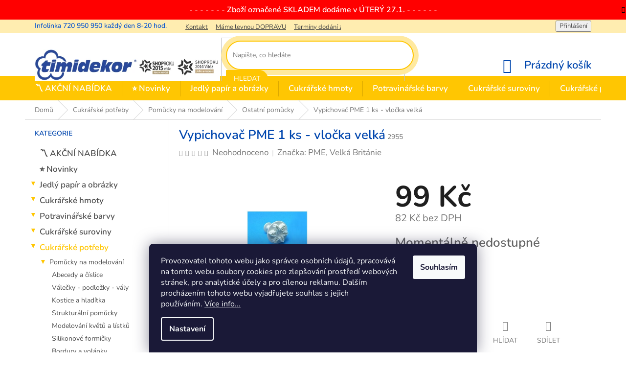

--- FILE ---
content_type: text/html; charset=utf-8
request_url: https://eshop.timidekor.cz/ostatni-pomucky/vypichovac-pme-1-ks-vlocka-velka/
body_size: 38468
content:
<!doctype html><html lang="cs" dir="ltr" class="header-background-light external-fonts-loaded"><head><meta charset="utf-8" /><meta name="viewport" content="width=device-width,initial-scale=1" /><title>Vypichovač PME 1 ks - vločka velká - Timidekor</title><link rel="preconnect" href="https://cdn.myshoptet.com" /><link rel="dns-prefetch" href="https://cdn.myshoptet.com" /><link rel="preload" href="https://cdn.myshoptet.com/prj/dist/master/cms/libs/jquery/jquery-1.11.3.min.js" as="script" /><link href="https://cdn.myshoptet.com/prj/dist/master/cms/templates/frontend_templates/shared/css/font-face/nunito.css" rel="stylesheet"><link href="https://cdn.myshoptet.com/prj/dist/master/shop/dist/font-shoptet-11.css.62c94c7785ff2cea73b2.css" rel="stylesheet"><script>
dataLayer = [];
dataLayer.push({'shoptet' : {
    "pageId": 990,
    "pageType": "productDetail",
    "currency": "CZK",
    "currencyInfo": {
        "decimalSeparator": ",",
        "exchangeRate": 1,
        "priceDecimalPlaces": 0,
        "symbol": "K\u010d",
        "symbolLeft": 0,
        "thousandSeparator": " "
    },
    "language": "cs",
    "projectId": 71630,
    "product": {
        "id": 6646,
        "guid": "1b130954-9f85-11e5-a59d-ac162d8a2454",
        "hasVariants": false,
        "codes": [
            {
                "code": 2955
            }
        ],
        "code": "2955",
        "name": "Vypichova\u010d PME 1 ks - vlo\u010dka velk\u00e1",
        "appendix": "",
        "weight": 0,
        "manufacturer": "PME, Velk\u00e1 Brit\u00e1nie",
        "manufacturerGuid": "1EF5332230E869F6AF4DDA0BA3DED3EE",
        "currentCategory": "Cukr\u00e1\u0159sk\u00e9 pot\u0159eby | Pom\u016fcky na modelov\u00e1n\u00ed | Ostatn\u00ed pom\u016fcky",
        "currentCategoryGuid": "2adde54d-6cce-11e9-a065-0cc47a6c92bc",
        "defaultCategory": "Cukr\u00e1\u0159sk\u00e9 pot\u0159eby | Pom\u016fcky na modelov\u00e1n\u00ed | Ostatn\u00ed pom\u016fcky",
        "defaultCategoryGuid": "2adde54d-6cce-11e9-a065-0cc47a6c92bc",
        "currency": "CZK",
        "priceWithVat": 99
    },
    "cartInfo": {
        "id": null,
        "freeShipping": false,
        "freeShippingFrom": 1499,
        "leftToFreeGift": {
            "formattedPrice": "750 K\u010d",
            "priceLeft": 750
        },
        "freeGift": false,
        "leftToFreeShipping": {
            "priceLeft": 1499,
            "dependOnRegion": 0,
            "formattedPrice": "1 499 K\u010d"
        },
        "discountCoupon": [],
        "getNoBillingShippingPrice": {
            "withoutVat": 0,
            "vat": 0,
            "withVat": 0
        },
        "cartItems": [],
        "taxMode": "ORDINARY"
    },
    "cart": [],
    "customer": {
        "priceRatio": 1,
        "priceListId": 1,
        "groupId": null,
        "registered": false,
        "mainAccount": false
    }
}});
dataLayer.push({'cookie_consent' : {
    "marketing": "denied",
    "analytics": "denied"
}});
document.addEventListener('DOMContentLoaded', function() {
    shoptet.consent.onAccept(function(agreements) {
        if (agreements.length == 0) {
            return;
        }
        dataLayer.push({
            'cookie_consent' : {
                'marketing' : (agreements.includes(shoptet.config.cookiesConsentOptPersonalisation)
                    ? 'granted' : 'denied'),
                'analytics': (agreements.includes(shoptet.config.cookiesConsentOptAnalytics)
                    ? 'granted' : 'denied')
            },
            'event': 'cookie_consent'
        });
    });
});
</script>

<!-- Google Tag Manager -->
<script>(function(w,d,s,l,i){w[l]=w[l]||[];w[l].push({'gtm.start':
new Date().getTime(),event:'gtm.js'});var f=d.getElementsByTagName(s)[0],
j=d.createElement(s),dl=l!='dataLayer'?'&l='+l:'';j.async=true;j.src=
'https://www.googletagmanager.com/gtm.js?id='+i+dl;f.parentNode.insertBefore(j,f);
})(window,document,'script','dataLayer','GTM-TTV9ZVJ');</script>
<!-- End Google Tag Manager -->

<meta property="og:type" content="website"><meta property="og:site_name" content="eshop.timidekor.cz"><meta property="og:url" content="https://eshop.timidekor.cz/ostatni-pomucky/vypichovac-pme-1-ks-vlocka-velka/"><meta property="og:title" content="Vypichovač PME 1 ks - vločka velká - Timidekor"><meta name="author" content="Timidekor"><meta name="web_author" content="Shoptet.cz"><meta name="dcterms.rightsHolder" content="eshop.timidekor.cz"><meta name="robots" content="index,follow"><meta property="og:image" content="https://cdn.myshoptet.com/usr/eshop.timidekor.cz/user/shop/big/6646_vypichovac-pme-1-ks-vlocka-velka.jpg?5e2c4d36"><meta property="og:description" content="Vypichovač PME 1 ks - vločka velká. "><meta name="description" content="Vypichovač PME 1 ks - vločka velká. "><meta name="google-site-verification" content="VG5_pvndlPIGpM8cI8vRkPhQXmu3JqIk9-DdS-cKMZw"><meta property="product:price:amount" content="99"><meta property="product:price:currency" content="CZK"><style>:root {--color-primary: #FFC602;--color-primary-h: 46;--color-primary-s: 100%;--color-primary-l: 50%;--color-primary-hover: #FFC602;--color-primary-hover-h: 46;--color-primary-hover-s: 100%;--color-primary-hover-l: 50%;--color-secondary: #0046ae;--color-secondary-h: 216;--color-secondary-s: 100%;--color-secondary-l: 34%;--color-secondary-hover: #00009b;--color-secondary-hover-h: 240;--color-secondary-hover-s: 100%;--color-secondary-hover-l: 30%;--color-tertiary: #FFC602;--color-tertiary-h: 46;--color-tertiary-s: 100%;--color-tertiary-l: 50%;--color-tertiary-hover: #FFC602;--color-tertiary-hover-h: 46;--color-tertiary-hover-s: 100%;--color-tertiary-hover-l: 50%;--color-header-background: #ffffff;--template-font: "Nunito";--template-headings-font: "Nunito";--header-background-url: none;--cookies-notice-background: #1A1937;--cookies-notice-color: #F8FAFB;--cookies-notice-button-hover: #f5f5f5;--cookies-notice-link-hover: #27263f;--templates-update-management-preview-mode-content: "Náhled aktualizací šablony je aktivní pro váš prohlížeč."}</style>
    
    <link href="https://cdn.myshoptet.com/prj/dist/master/shop/dist/main-11.less.5a24dcbbdabfd189c152.css" rel="stylesheet" />
        
    <script>var shoptet = shoptet || {};</script>
    <script src="https://cdn.myshoptet.com/prj/dist/master/shop/dist/main-3g-header.js.05f199e7fd2450312de2.js"></script>
<!-- User include --><!-- service 425(79) html code header -->
<style>
.hodnoceni:before{content: "Jak o nás mluví zákazníci";}
.hodnoceni.svk:before{content: "Ako o nás hovoria zákazníci";}
.hodnoceni.hun:before{content: "Mit mondanak rólunk a felhasználók";}
.hodnoceni.pl:before{content: "Co mówią o nas klienci";}
.hodnoceni.eng:before{content: "Customer reviews";}
.hodnoceni.de:before{content: "Was unsere Kunden über uns denken";}
.hodnoceni.ro:before{content: "Ce spun clienții despre noi";}
.hodnoceni{margin: 20px auto;}
body:not(.paxio-merkur):not(.venus):not(.jupiter) .hodnoceni .vote-wrap {border: 0 !important;width: 24.5%;flex-basis: 25%;padding: 10px 20px !important;display: inline-block;margin: 0;vertical-align: top;}
.multiple-columns-body #content .hodnoceni .vote-wrap {width: 49%;flex-basis: 50%;}
.hodnoceni .votes-wrap {display: block; border: 1px solid #f7f7f7;margin: 0;width: 100%;max-width: none;padding: 10px 0; background: #fff;}
.hodnoceni .vote-wrap:nth-child(n+5){display: none !important;}
.hodnoceni:before{display: block;font-size: 18px;padding: 10px 20px;background: #fcfcfc;}
.sidebar .hodnoceni .vote-pic, .sidebar .hodnoceni .vote-initials{display: block;}
.sidebar .hodnoceni .vote-wrap, #column-l #column-l-in .hodnoceni .vote-wrap {width: 100% !important; display: block;}
.hodnoceni > a{display: block;text-align: right;padding-top: 6px;}
.hodnoceni > a:after{content: "››";display: inline-block;margin-left: 2px;}
.sidebar .hodnoceni:before, #column-l #column-l-in .hodnoceni:before {background: none !important; padding-left: 0 !important;}
.template-10 .hodnoceni{max-width: 952px !important;}
.page-detail .hodnoceni > a{font-size: 14px;}
.page-detail .hodnoceni{margin-bottom: 30px;}
@media screen and (min-width: 992px) and (max-width: 1199px) {
.hodnoceni .vote-rating{display: block;}
.hodnoceni .vote-time{display: block;margin-top: 3px;}
.hodnoceni .vote-delimeter{display: none;}
}
@media screen and (max-width: 991px) {
body:not(.paxio-merkur):not(.venus):not(.jupiter) .hodnoceni .vote-wrap {width: 49%;flex-basis: 50%;}
.multiple-columns-body #content .hodnoceni .vote-wrap {width: 99%;flex-basis: 100%;}
}
@media screen and (max-width: 767px) {
body:not(.paxio-merkur):not(.venus):not(.jupiter) .hodnoceni .vote-wrap {width: 99%;flex-basis: 100%;}
}
.home #main-product .hodnoceni{margin: 0 0 60px 0;}
.hodnoceni .votes-wrap.admin-response{display: none !important;}
.hodnoceni .vote-pic {width: 100px;}
.hodnoceni .vote-delimeter{display: none;}
.hodnoceni .vote-rating{display: block;}
.hodnoceni .vote-time {display: block;margin-top: 5px;}
@media screen and (min-width: 768px){
.template-12 .hodnoceni{max-width: 747px; margin-left: auto; margin-right: auto;}
}
@media screen and (min-width: 992px){
.template-12 .hodnoceni{max-width: 972px;}
}
@media screen and (min-width: 1200px){
.template-12 .hodnoceni{max-width: 1418px;}
}
.template-14 .hodnoceni .vote-initials{margin: 0 auto;}
.vote-pic img::before {display: none;}
.hodnoceni + .hodnoceni {display: none;}
</style>
<!-- service 450(104) html code header -->
<link href="https://cdn.myshoptet.com/usr/252557.myshoptet.com/user/documents/news-box-plus/Classic.css?v12" rel="stylesheet" />
<!-- service 619(267) html code header -->
<link href="https://cdn.myshoptet.com/usr/fvstudio.myshoptet.com/user/documents/addons/cartupsell.min.css?24.11.1" rel="stylesheet">
<!-- project html code header -->
<link href="https://eshop.timidekor.cz/user/upload/style4.css" rel="stylesheet" />
<meta name="theme-color" content="#ffc602">
<style>

/*  BANNERY+   */
.header-top {
        padding-top: 10px !important;
    }
#header .site-name a img {   
   
    max-height: 70px;
}


/*  PRUH HLAVNÍHO MENU PŘES CELOU OBRAZOVKU+   */
@media (min-width: 600px) {
#header {
    border-bottom: 50px solid #FFC602;
    height: 138px;
}}




/*  STRÁNKA S KALKULAČKOU   */
.p_calc .result {
    font-size: 23px;
    color: #0aa300;
    font-weight: 600;
    padding-bottom: 30px;
text-decoration: underline;
    text-underline-position: under;
}

.errors {
    color: red;
    font-size: 18px;
    padding-bottom: 20px;
}

/* KONEC -   STRÁNKA S KALKULAČKOU   */


.p_calc {
    background-image: url(https://www.timidekor.cz/wp-content/uploads/2016/04/maskot-calc.png);
    /* background-position-y: bottom; */
    background-repeat-x: no-repeat;
    background-size: contain;
    background-position: right;

}

#categories .expandable > a > span::before, #categories .expandable>.topic>a>span::before {
    content: '\25bc' !important;
      font-size: 14px;
}

.subcategories li a::before {
    content: '\e910';
        color: #ffc601;
    font-weight: bold;
}

.subcategories.with-image li a .image img {
    max-height: 70px !important;
}

.products-inline.products-top {
    box-shadow: 0px 0px 0px 10px #ffe99f;
    border-width: 0px;
}

.category-header {
    background-color: #f6f6f6;
    margin-top: 33px;
}

.header-top .form-control {
    display: block;
    width: 100%;
    height: 36px;
    padding: 10px 12px;
    border-radius: 50px;
    box-shadow: 5px solid blue;
    box-shadow: 0px 0px 0px 10px #ffe99f; 
    border: 2px solid #ffc602;
}

.header-top .btn.btn-default, a.btn.btn-default {
    color: #fff;
    border-color: #FFC602;
    background-color: #FFC602;
    border-radius: 0px 40px 40px 0px;
}

.site-msg.information .text {background-image:none ; font-weight:600}

.VZORVZORVZO-TEXT { font-family: 'Dancing Script' ; }

.horizontal-advantage .icon-advantage {
   
    width: 100px  !important;
    height: 100px  !important;
    top: -43px;
    border: 3px solid white  !important;
    position: absolute;
}


.classic-advantage .horizontal-advantage .text-advantage h2 {
    font-family: 'Dancing Script'  !important ;  font-weight:600;     margin-top: -25px !important; margin-bottoM: 15px;
   color: #0046ae !important; font-size:50px  !important
}

.horizontal-advantage {
border: 2px solid #FFC602;
    border-radius: 8px  !important;
}

.classic-advantage .horizontal-advantage {

    max-width: 240px;

}

.classic-advantage {
   background-color: #f8f6f6;
    border: 1px solid #f8f6f6;
    border-radius: 8px;
    margin: 5rem 0 5rem 0 !important;
max-height: 280px;
}

.odber h4 {
    margin: 0;
       text-align: center;
    font-size: 50px;
    border: 0;
     text-transform: none; 
    font-family: 'Dancing Script';
}


@media only screen and (max-width: 1200px) {
 .classic-advantage  {    margin-left: auto !important;
    margin-right: auto !important;
width: auto !important; max-height: 1000px !important;
     flex-wrap: wrap    }
}





/*  PRODUKT UPOUTAVKA KALKULATOR   */
.upoutavka_kalkulator{background:url('https://eshop.timidekor.cz/user/documents/img/kalkulacka-bg1.png') top left no-repeat; height:144px;width: 854px;margin-bottom: 30px;}
.upoutavka_kalkulator_nadpis{font-size:20px; color:#004bc0; padding:47px 0 0 170px; font-weight:bold; width:620px; float:left;}
.upoutavka_kalkulator_text{font-size:14px; padding:5px 0 0 170px; width:630px; float:left;}
.upoutavka_kalkulator_button a{ display:block; height:40px; background:#ffcb2f; float:right; padding:9px 25px 25px 25px; margin:62px 25px 0 0; color:#004bc0; font-weight:bold; text-align:center; text-decoration:none;border-radius:10px}
.upoutavka_kalkulator_button a:hover{background:#004bc0; color:#fff; text-decoration:none; }

@media (max-width: 1139px) {
.upoutavka_kalkulator_nadpis{font-size:17px; color:#004bc0; padding:50px 0 0 160px; font-weight:bold; width:480px; float:left;}
.upoutavka_kalkulator_text{font-size:12px; padding:5px 0 0 160px; width:480px; float:left;}
}
@media (max-width: 938px) {
.upoutavka_kalkulator_nadpis{font-size:14px; color:#004bc0; padding:53px 0 0 150px; font-weight:bold; width:425px; float:left;}
.upoutavka_kalkulator_text{font-size:12px; padding:5px 0 0 150px; width:425px; float:left;}
.upoutavka_kalkulator_button a{ display:block; height:30px; background:#ffcb2f; float:right; padding:12px 20px 23px 20px; margin:62px 15px 0 0; color:#004bc0; font-weight:bold; text-align:center; text-decoration:none;}
}

.odber {   box-shadow: 0px 0px 0px 10px #ffe99f !important;}

@media (max-width: 830px) {
.upoutavka_kalkulator{display:none;}
.products-block.products>div {
    padding: 10px;
    width: 50%; border-right: 1px solid #dadada;  
    padding-bottom: 20px; }
.ratings-wrapper .stars-wrapper {     display: none;}
.dkLabFavouriteControls {    display: none;}
.products-block .ratings-wrapper .availability {
    flex: 1 1 60%;
    text-align: center; margin-top: -40px;}

.products-block.products .p .price {
    line-height: 1;
    text-align: center;
    margin-top: -30px;}

.btn.btn-cart, a.btn.btn-cart, .btn.add-to-cart-button, a.btn.add-to-cart-button {
      margin-left: 18px;  border-radius:8px}

.odber h4 {    font-size: 36px; }

.odber {    margin-top: 15px; box-shadow: 0px 0px 0px 10px #ffe99f !important;}

.p-info-wrapper .price-final {
    font-size: 30px;
    line-height: 1;
    padding-top: 5px;
}

.p-info-wrapper .price-additional, .p-info-wrapper .price-standard, .p-info-wrapper .price-save {
    font-size: 10px;
}
.p-info-wrapper .p-final-price-wrapper, .p-info-wrapper .add-to-cart {
    margin-bottom: 1px;
}

.p-info-wrapper .availability-value, .p-info-wrapper .detail-parameters {
    margin-bottom: 10px;}

.p-detail-inner h1 {
    font-size: 18px;
}

.social-buttons-wrapper {
    display: none;
    position: relative;
}

h2.products-related-header {
    border-top: 1px solid silver;
    padding-top: 10px;
}

}

.fvDoplnek H4 {
    font-size: 19px;
    font-weight: 600;
}

.fvDoplnek h4:after {
    content: '\21B7';
    color: gold;
    font-size: 50px;
    font-weight: 800;
    vertical-align: sub;
    padding-left: 10px;
}


#categoriessss{background-color: #ffc6026e}
.categoriesssss .topiccccc a {padding: 15px 10px 15px 48px; background-repeat: no-repeat !important;background-position: 12px 50% !important;background-size: 30px auto;}
#catttttt-1124::before, #cat-2397::before, #cat-2436::before, #cat-2496::before{display: block;margin-top: 18px;border-bottom: 1px solid #5EC526;font-size: 18px;font-weight: 600;text-transform: uppercase;color: #5EC526;padding: 0 10px 8px 24px;font-family: 'Titillium Web', sans-serif;}

@media screen and (min-width: 768px) {
#header{position: relative !important;}
.mobil-lista{display: none !important;}
}



#dklabBanplusNadPatickou img {
        padding-top: 30px!important;
}


#dklabBanplusIkony .dklabBanplusIkona {
    text-transform: uppercase;
    text-align: center;
    font-size: 15px ;
    padding: 10px;
    box-sizing: border-box;
    width: 20% !important;
    border: 3px solid #ffc60266 !important;
    border-radius: 10px !important;
    margin-right: 15px !important;
    background-color: #ffc60214;
}




</style>
<!-- /User include --><link rel="shortcut icon" href="/favicon.ico" type="image/x-icon" /><link rel="canonical" href="https://eshop.timidekor.cz/ostatni-pomucky/vypichovac-pme-1-ks-vlocka-velka/" /><script>!function(){var t={9196:function(){!function(){var t=/\[object (Boolean|Number|String|Function|Array|Date|RegExp)\]/;function r(r){return null==r?String(r):(r=t.exec(Object.prototype.toString.call(Object(r))))?r[1].toLowerCase():"object"}function n(t,r){return Object.prototype.hasOwnProperty.call(Object(t),r)}function e(t){if(!t||"object"!=r(t)||t.nodeType||t==t.window)return!1;try{if(t.constructor&&!n(t,"constructor")&&!n(t.constructor.prototype,"isPrototypeOf"))return!1}catch(t){return!1}for(var e in t);return void 0===e||n(t,e)}function o(t,r,n){this.b=t,this.f=r||function(){},this.d=!1,this.a={},this.c=[],this.e=function(t){return{set:function(r,n){u(c(r,n),t.a)},get:function(r){return t.get(r)}}}(this),i(this,t,!n);var e=t.push,o=this;t.push=function(){var r=[].slice.call(arguments,0),n=e.apply(t,r);return i(o,r),n}}function i(t,n,o){for(t.c.push.apply(t.c,n);!1===t.d&&0<t.c.length;){if("array"==r(n=t.c.shift()))t:{var i=n,a=t.a;if("string"==r(i[0])){for(var f=i[0].split("."),s=f.pop(),p=(i=i.slice(1),0);p<f.length;p++){if(void 0===a[f[p]])break t;a=a[f[p]]}try{a[s].apply(a,i)}catch(t){}}}else if("function"==typeof n)try{n.call(t.e)}catch(t){}else{if(!e(n))continue;for(var l in n)u(c(l,n[l]),t.a)}o||(t.d=!0,t.f(t.a,n),t.d=!1)}}function c(t,r){for(var n={},e=n,o=t.split("."),i=0;i<o.length-1;i++)e=e[o[i]]={};return e[o[o.length-1]]=r,n}function u(t,o){for(var i in t)if(n(t,i)){var c=t[i];"array"==r(c)?("array"==r(o[i])||(o[i]=[]),u(c,o[i])):e(c)?(e(o[i])||(o[i]={}),u(c,o[i])):o[i]=c}}window.DataLayerHelper=o,o.prototype.get=function(t){var r=this.a;t=t.split(".");for(var n=0;n<t.length;n++){if(void 0===r[t[n]])return;r=r[t[n]]}return r},o.prototype.flatten=function(){this.b.splice(0,this.b.length),this.b[0]={},u(this.a,this.b[0])}}()}},r={};function n(e){var o=r[e];if(void 0!==o)return o.exports;var i=r[e]={exports:{}};return t[e](i,i.exports,n),i.exports}n.n=function(t){var r=t&&t.__esModule?function(){return t.default}:function(){return t};return n.d(r,{a:r}),r},n.d=function(t,r){for(var e in r)n.o(r,e)&&!n.o(t,e)&&Object.defineProperty(t,e,{enumerable:!0,get:r[e]})},n.o=function(t,r){return Object.prototype.hasOwnProperty.call(t,r)},function(){"use strict";n(9196)}()}();</script>    <!-- Global site tag (gtag.js) - Google Analytics -->
    <script async src="https://www.googletagmanager.com/gtag/js?id=17847768851"></script>
    <script>
        
        window.dataLayer = window.dataLayer || [];
        function gtag(){dataLayer.push(arguments);}
        

                    console.debug('default consent data');

            gtag('consent', 'default', {"ad_storage":"denied","analytics_storage":"denied","ad_user_data":"denied","ad_personalization":"denied","wait_for_update":500});
            dataLayer.push({
                'event': 'default_consent'
            });
        
        gtag('js', new Date());

                gtag('config', 'UA-4954989-6', { 'groups': "UA" });
        
                gtag('config', 'G-ESD73CZPHD', {"groups":"GA4","send_page_view":false,"content_group":"productDetail","currency":"CZK","page_language":"cs"});
        
                gtag('config', 'AW-1038933620', {"allow_enhanced_conversions":true});
        
                gtag('config', 'AW-17847768851', {"allow_enhanced_conversions":true});
        
        
        
        
                    gtag('event', 'page_view', {"send_to":"GA4","page_language":"cs","content_group":"productDetail","currency":"CZK"});
        
                gtag('set', 'currency', 'CZK');

        gtag('event', 'view_item', {
            "send_to": "UA",
            "items": [
                {
                    "id": "2955",
                    "name": "Vypichova\u010d PME 1 ks - vlo\u010dka velk\u00e1",
                    "category": "Cukr\u00e1\u0159sk\u00e9 pot\u0159eby \/ Pom\u016fcky na modelov\u00e1n\u00ed \/ Ostatn\u00ed pom\u016fcky",
                                        "brand": "PME, Velk\u00e1 Brit\u00e1nie",
                                                            "price": 82
                }
            ]
        });
        
        
        
        
        
                    gtag('event', 'view_item', {"send_to":"GA4","page_language":"cs","content_group":"productDetail","value":82,"currency":"CZK","items":[{"item_id":"2955","item_name":"Vypichova\u010d PME 1 ks - vlo\u010dka velk\u00e1","item_brand":"PME, Velk\u00e1 Brit\u00e1nie","item_category":"Cukr\u00e1\u0159sk\u00e9 pot\u0159eby","item_category2":"Pom\u016fcky na modelov\u00e1n\u00ed","item_category3":"Ostatn\u00ed pom\u016fcky","price":82,"quantity":1,"index":0}]});
        
        
        
        
        
        
        
        document.addEventListener('DOMContentLoaded', function() {
            if (typeof shoptet.tracking !== 'undefined') {
                for (var id in shoptet.tracking.bannersList) {
                    gtag('event', 'view_promotion', {
                        "send_to": "UA",
                        "promotions": [
                            {
                                "id": shoptet.tracking.bannersList[id].id,
                                "name": shoptet.tracking.bannersList[id].name,
                                "position": shoptet.tracking.bannersList[id].position
                            }
                        ]
                    });
                }
            }

            shoptet.consent.onAccept(function(agreements) {
                if (agreements.length !== 0) {
                    console.debug('gtag consent accept');
                    var gtagConsentPayload =  {
                        'ad_storage': agreements.includes(shoptet.config.cookiesConsentOptPersonalisation)
                            ? 'granted' : 'denied',
                        'analytics_storage': agreements.includes(shoptet.config.cookiesConsentOptAnalytics)
                            ? 'granted' : 'denied',
                                                                                                'ad_user_data': agreements.includes(shoptet.config.cookiesConsentOptPersonalisation)
                            ? 'granted' : 'denied',
                        'ad_personalization': agreements.includes(shoptet.config.cookiesConsentOptPersonalisation)
                            ? 'granted' : 'denied',
                        };
                    console.debug('update consent data', gtagConsentPayload);
                    gtag('consent', 'update', gtagConsentPayload);
                    dataLayer.push(
                        { 'event': 'update_consent' }
                    );
                }
            });
        });
    </script>
<script>
    (function(t, r, a, c, k, i, n, g) { t['ROIDataObject'] = k;
    t[k]=t[k]||function(){ (t[k].q=t[k].q||[]).push(arguments) },t[k].c=i;n=r.createElement(a),
    g=r.getElementsByTagName(a)[0];n.async=1;n.src=c;g.parentNode.insertBefore(n,g)
    })(window, document, 'script', '//www.heureka.cz/ocm/sdk.js?source=shoptet&version=2&page=product_detail', 'heureka', 'cz');

    heureka('set_user_consent', 0);
</script>
</head><body class="desktop id-990 in-ostatni-pomucky template-11 type-product type-detail multiple-columns-body columns-3 ums_forms_redesign--off ums_a11y_category_page--on ums_discussion_rating_forms--off ums_flags_display_unification--on ums_a11y_login--on mobile-header-version-0"><noscript>
    <style>
        #header {
            padding-top: 0;
            position: relative !important;
            top: 0;
        }
        .header-navigation {
            position: relative !important;
        }
        .overall-wrapper {
            margin: 0 !important;
        }
        body:not(.ready) {
            visibility: visible !important;
        }
    </style>
    <div class="no-javascript">
        <div class="no-javascript__title">Musíte změnit nastavení vašeho prohlížeče</div>
        <div class="no-javascript__text">Podívejte se na: <a href="https://www.google.com/support/bin/answer.py?answer=23852">Jak povolit JavaScript ve vašem prohlížeči</a>.</div>
        <div class="no-javascript__text">Pokud používáte software na blokování reklam, může být nutné povolit JavaScript z této stránky.</div>
        <div class="no-javascript__text">Děkujeme.</div>
    </div>
</noscript>

        <div id="fb-root"></div>
        <script>
            window.fbAsyncInit = function() {
                FB.init({
//                    appId            : 'your-app-id',
                    autoLogAppEvents : true,
                    xfbml            : true,
                    version          : 'v19.0'
                });
            };
        </script>
        <script async defer crossorigin="anonymous" src="https://connect.facebook.net/cs_CZ/sdk.js"></script>
<!-- Google Tag Manager (noscript) -->
<noscript><iframe src="https://www.googletagmanager.com/ns.html?id=GTM-TTV9ZVJ"
height="0" width="0" style="display:none;visibility:hidden"></iframe></noscript>
<!-- End Google Tag Manager (noscript) -->

    <div class="siteCookies siteCookies--bottom siteCookies--dark js-siteCookies" role="dialog" data-testid="cookiesPopup" data-nosnippet>
        <div class="siteCookies__form">
            <div class="siteCookies__content">
                <div class="siteCookies__text">
                    <span>Provozovatel tohoto webu jako správce osobních údajů, zpracovává na tomto webu soubory cookies pro zlepšování prostředí webových stránek, pro analytické účely a pro cílenou reklamu. Dalším procházením tohoto webu vyjadřujete souhlas s jejich používáním. <a href="https://eshop.timidekor.cz/zasady-pouzivani-souboru-cookies/" target="_blank" rel="noopener noreferrer">Více info...</a></span>
                </div>
                <p class="siteCookies__links">
                    <button class="siteCookies__link js-cookies-settings" aria-label="Nastavení cookies" data-testid="cookiesSettings">Nastavení</button>
                </p>
            </div>
            <div class="siteCookies__buttonWrap">
                                <button class="siteCookies__button js-cookiesConsentSubmit" value="all" aria-label="Přijmout cookies" data-testid="buttonCookiesAccept">Souhlasím</button>
            </div>
        </div>
        <script>
            document.addEventListener("DOMContentLoaded", () => {
                const siteCookies = document.querySelector('.js-siteCookies');
                document.addEventListener("scroll", shoptet.common.throttle(() => {
                    const st = document.documentElement.scrollTop;
                    if (st > 1) {
                        siteCookies.classList.add('siteCookies--scrolled');
                    } else {
                        siteCookies.classList.remove('siteCookies--scrolled');
                    }
                }, 100));
            });
        </script>
    </div>
<a href="#content" class="skip-link sr-only">Přejít na obsah</a><div class="overall-wrapper"><div class="site-msg information"><div class="container"><div class="text">- - - - - - - Zboží označené SKLADEM dodáme v ÚTERÝ 27.1.  - - - - - -</div><div class="close js-close-information-msg"></div></div></div><div class="user-action"><div class="container">
    <div class="user-action-in">
                    <div id="login" class="user-action-login popup-widget login-widget" role="dialog" aria-labelledby="loginHeading">
        <div class="popup-widget-inner">
                            <h2 id="loginHeading">Přihlášení k vašemu účtu</h2><div id="customerLogin"><form action="/action/Customer/Login/" method="post" id="formLoginIncluded" class="csrf-enabled formLogin" data-testid="formLogin"><input type="hidden" name="referer" value="" /><div class="form-group"><div class="input-wrapper email js-validated-element-wrapper no-label"><input type="email" name="email" class="form-control" autofocus placeholder="E-mailová adresa (např. jan@novak.cz)" data-testid="inputEmail" autocomplete="email" required /></div></div><div class="form-group"><div class="input-wrapper password js-validated-element-wrapper no-label"><input type="password" name="password" class="form-control" placeholder="Heslo" data-testid="inputPassword" autocomplete="current-password" required /><span class="no-display">Nemůžete vyplnit toto pole</span><input type="text" name="surname" value="" class="no-display" /></div></div><div class="form-group"><div class="login-wrapper"><button type="submit" class="btn btn-secondary btn-text btn-login" data-testid="buttonSubmit">Přihlásit se</button><div class="password-helper"><a href="/registrace/" data-testid="signup" rel="nofollow">Nová registrace</a><a href="/klient/zapomenute-heslo/" rel="nofollow">Zapomenuté heslo</a></div></div></div></form>
</div>                    </div>
    </div>

                            <div id="cart-widget" class="user-action-cart popup-widget cart-widget loader-wrapper" data-testid="popupCartWidget" role="dialog" aria-hidden="true">
    <div class="popup-widget-inner cart-widget-inner place-cart-here">
        <div class="loader-overlay">
            <div class="loader"></div>
        </div>
    </div>

    <div class="cart-widget-button">
        <a href="/kosik/" class="btn btn-conversion" id="continue-order-button" rel="nofollow" data-testid="buttonNextStep">Pokračovat do košíku</a>
    </div>
</div>
            </div>
</div>
</div><div class="top-navigation-bar" data-testid="topNavigationBar">

    <div class="container">

        <div class="top-navigation-contacts">
            <strong>Zákaznická podpora:</strong><a href="tel:720950950" class="project-phone" aria-label="Zavolat na 720950950" data-testid="contactboxPhone"><span>720 950 950</span></a><a href="mailto:info@timidekor.cz" class="project-email" data-testid="contactboxEmail"><span>info@timidekor.cz</span></a>        </div>

                            <div class="top-navigation-menu">
                <div class="top-navigation-menu-trigger"></div>
                <ul class="top-navigation-bar-menu">
                                            <li class="top-navigation-menu-item-external-80">
                            <a href="https://eshop.timidekor.cz/kontakty/">Kontakt</a>
                        </li>
                                            <li class="top-navigation-menu-item-external-20">
                            <a href="https://eshop.timidekor.cz/vse-o-nakupu/ceny-dopravy/">Máme levnou DOPRAVU</a>
                        </li>
                                            <li class="top-navigation-menu-item-external-22">
                            <a href="https://eshop.timidekor.cz/vse-o-nakupu/dodaci-lhuty/">Termíny dodání zboží</a>
                        </li>
                                            <li class="top-navigation-menu-item-39">
                            <a href="/obchodni-podminky/" target="blank">Obchodní podmínky</a>
                        </li>
                                            <li class="top-navigation-menu-item-1155">
                            <a href="/ochrana-osobnich-udaju/">Ochrana osobních údajů</a>
                        </li>
                                            <li class="top-navigation-menu-item-1398">
                            <a href="/zasady-pouzivani-souboru-cookies/">Zásady používání souborů cookies</a>
                        </li>
                                            <li class="top-navigation-menu-item-690">
                            <a href="/odstoupeni-od-smlouvy/">Odstoupení od smlouvy</a>
                        </li>
                                            <li class="top-navigation-menu-item-691">
                            <a href="/reklamace-zbozi/">Reklamace zboží</a>
                        </li>
                                            <li class="top-navigation-menu-item-external-29">
                            <a href="https://eshop.timidekor.cz/vse-o-nakupu/zpusoby-doruceni/">Způsoby doručení</a>
                        </li>
                                            <li class="top-navigation-menu-item-external-21">
                            <a href="https://eshop.timidekor.cz/vse-o-nakupu/jak-zaplatit-zbozi/">Jak zaplatit zboží</a>
                        </li>
                                            <li class="top-navigation-menu-item-external-74">
                            <a href="https://eshop.timidekor.cz/provozovatel/prodejna-timidekor/">VÝDEJNA v Třebíči</a>
                        </li>
                                    </ul>
                <ul class="top-navigation-bar-menu-helper"></ul>
            </div>
        
        <div class="top-navigation-tools">
            <div class="responsive-tools">
                <a href="#" class="toggle-window" data-target="search" aria-label="Hledat" data-testid="linkSearchIcon"></a>
                                                            <a href="#" class="toggle-window" data-target="login"></a>
                                                    <a href="#" class="toggle-window" data-target="navigation" aria-label="Menu" data-testid="hamburgerMenu"></a>
            </div>
                        <button class="top-nav-button top-nav-button-login toggle-window" type="button" data-target="login" aria-haspopup="dialog" aria-controls="login" aria-expanded="false" data-testid="signin"><span>Přihlášení</span></button>        </div>

    </div>

</div>
<header id="header"><div class="container navigation-wrapper">
    <div class="header-top">
        <div class="site-name-wrapper">
            <div class="site-name"><a href="/" data-testid="linkWebsiteLogo"><img src="https://cdn.myshoptet.com/usr/eshop.timidekor.cz/user/logos/logo-timidekor-nov___v_eshopu_-_final_2023_1.png" alt="Timidekor" fetchpriority="low" /></a></div>        </div>
        <div class="search" itemscope itemtype="https://schema.org/WebSite">
            <meta itemprop="headline" content="Ostatní pomůcky"/><meta itemprop="url" content="https://eshop.timidekor.cz"/><meta itemprop="text" content="Vypichovač PME 1 ks - vločka velká. "/>            <form action="/action/ProductSearch/prepareString/" method="post"
    id="formSearchForm" class="search-form compact-form js-search-main"
    itemprop="potentialAction" itemscope itemtype="https://schema.org/SearchAction" data-testid="searchForm">
    <fieldset>
        <meta itemprop="target"
            content="https://eshop.timidekor.cz/vyhledavani/?string={string}"/>
        <input type="hidden" name="language" value="cs"/>
        
            
<input
    type="search"
    name="string"
        class="query-input form-control search-input js-search-input"
    placeholder="Napište, co hledáte"
    autocomplete="off"
    required
    itemprop="query-input"
    aria-label="Vyhledávání"
    data-testid="searchInput"
>
            <button type="submit" class="btn btn-default" data-testid="searchBtn">Hledat</button>
        
    </fieldset>
</form>
        </div>
        <div class="navigation-buttons">
                
    <a href="/kosik/" class="btn btn-icon toggle-window cart-count" data-target="cart" data-hover="true" data-redirect="true" data-testid="headerCart" rel="nofollow" aria-haspopup="dialog" aria-expanded="false" aria-controls="cart-widget">
        
                <span class="sr-only">Nákupní košík</span>
        
            <span class="cart-price visible-lg-inline-block" data-testid="headerCartPrice">
                                    Prázdný košík                            </span>
        
    
            </a>
        </div>
    </div>
    <nav id="navigation" aria-label="Hlavní menu" data-collapsible="true"><div class="navigation-in menu"><ul class="menu-level-1" role="menubar" data-testid="headerMenuItems"><li class="menu-item-1499" role="none"><a href="/---akcni-nabidka/" data-testid="headerMenuItem" role="menuitem" aria-expanded="false"><b>〽️ AKČNÍ NABÍDKA</b></a></li>
<li class="menu-item-1100" role="none"><a href="/novinky/" data-testid="headerMenuItem" role="menuitem" aria-expanded="false"><b>⭐ Novinky</b></a></li>
<li class="menu-item-1091 ext" role="none"><a href="/jedly-papir-a-obrazky/" data-testid="headerMenuItem" role="menuitem" aria-haspopup="true" aria-expanded="false"><b>Jedlý papír a obrázky</b><span class="submenu-arrow"></span></a><ul class="menu-level-2" aria-label="Jedlý papír a obrázky" tabindex="-1" role="menu"><li class="menu-item-1093 has-third-level" role="none"><a href="/jedly-papir-na-dort/" class="menu-image" data-testid="headerMenuItem" tabindex="-1" aria-hidden="true"><img src="data:image/svg+xml,%3Csvg%20width%3D%22140%22%20height%3D%22100%22%20xmlns%3D%22http%3A%2F%2Fwww.w3.org%2F2000%2Fsvg%22%3E%3C%2Fsvg%3E" alt="" aria-hidden="true" width="140" height="100"  data-src="https://cdn.myshoptet.com/usr/eshop.timidekor.cz/user/categories/thumb/12375-1_eee22e.jpg" fetchpriority="low" /></a><div><a href="/jedly-papir-na-dort/" data-testid="headerMenuItem" role="menuitem"><span>Obrázky z jedlého papíru</span></a>
                                                    <ul class="menu-level-3" role="menu">
                                                                    <li class="menu-item-1434" role="none">
                                        <a href="/kocky/" data-testid="headerMenuItem" role="menuitem">
                                            Kočky</a>,                                    </li>
                                                                    <li class="menu-item-1452" role="none">
                                        <a href="/kone/" data-testid="headerMenuItem" role="menuitem">
                                            Koně</a>,                                    </li>
                                                                    <li class="menu-item-1440" role="none">
                                        <a href="/pejsci/" data-testid="headerMenuItem" role="menuitem">
                                            Pejsci</a>,                                    </li>
                                                                    <li class="menu-item-1443" role="none">
                                        <a href="/exoticka-zvirata/" data-testid="headerMenuItem" role="menuitem">
                                            Exotická zvířata</a>,                                    </li>
                                                                    <li class="menu-item-1446" role="none">
                                        <a href="/mesta/" data-testid="headerMenuItem" role="menuitem">
                                            Města a památky</a>,                                    </li>
                                                                    <li class="menu-item-1455" role="none">
                                        <a href="/sport/" data-testid="headerMenuItem" role="menuitem">
                                            Sport</a>,                                    </li>
                                                                    <li class="menu-item-1458" role="none">
                                        <a href="/motorky/" data-testid="headerMenuItem" role="menuitem">
                                            Motorky</a>,                                    </li>
                                                                    <li class="menu-item-1461" role="none">
                                        <a href="/tezke-stroje/" data-testid="headerMenuItem" role="menuitem">
                                            Těžké stroje</a>,                                    </li>
                                                                    <li class="menu-item-1467" role="none">
                                        <a href="/auta/" data-testid="headerMenuItem" role="menuitem">
                                            Auta</a>,                                    </li>
                                                                    <li class="menu-item-1473" role="none">
                                        <a href="/priroda/" data-testid="headerMenuItem" role="menuitem">
                                            Příroda</a>,                                    </li>
                                                                    <li class="menu-item-1477" role="none">
                                        <a href="/sexy/" data-testid="headerMenuItem" role="menuitem">
                                            Sexy</a>                                    </li>
                                                            </ul>
                        </div></li><li class="menu-item-1128" role="none"><a href="/tisk-na-jedly-papir/" class="menu-image" data-testid="headerMenuItem" tabindex="-1" aria-hidden="true"><img src="data:image/svg+xml,%3Csvg%20width%3D%22140%22%20height%3D%22100%22%20xmlns%3D%22http%3A%2F%2Fwww.w3.org%2F2000%2Fsvg%22%3E%3C%2Fsvg%3E" alt="" aria-hidden="true" width="140" height="100"  data-src="https://cdn.myshoptet.com/usr/eshop.timidekor.cz/user/categories/thumb/66.jpg" fetchpriority="low" /></a><div><a href="/tisk-na-jedly-papir/" data-testid="headerMenuItem" role="menuitem"><span>Tisk na jedlý papír</span></a>
                        </div></li><li class="menu-item-1092" role="none"><a href="/dekorace-z-jedleho-papiru/" class="menu-image" data-testid="headerMenuItem" tabindex="-1" aria-hidden="true"><img src="data:image/svg+xml,%3Csvg%20width%3D%22140%22%20height%3D%22100%22%20xmlns%3D%22http%3A%2F%2Fwww.w3.org%2F2000%2Fsvg%22%3E%3C%2Fsvg%3E" alt="" aria-hidden="true" width="140" height="100"  data-src="https://cdn.myshoptet.com/usr/eshop.timidekor.cz/user/categories/thumb/15470_motylll.jpg" fetchpriority="low" /></a><div><a href="/dekorace-z-jedleho-papiru/" data-testid="headerMenuItem" role="menuitem"><span>Dekorace z jedlého papíru</span></a>
                        </div></li><li class="menu-item-1138" role="none"><a href="/gel-na-jedly-papir/" class="menu-image" data-testid="headerMenuItem" tabindex="-1" aria-hidden="true"><img src="data:image/svg+xml,%3Csvg%20width%3D%22140%22%20height%3D%22100%22%20xmlns%3D%22http%3A%2F%2Fwww.w3.org%2F2000%2Fsvg%22%3E%3C%2Fsvg%3E" alt="" aria-hidden="true" width="140" height="100"  data-src="https://cdn.myshoptet.com/usr/eshop.timidekor.cz/user/categories/thumb/lol.jpg" fetchpriority="low" /></a><div><a href="/gel-na-jedly-papir/" data-testid="headerMenuItem" role="menuitem"><span>Gel na jedlý papír</span></a>
                        </div></li></ul></li>
<li class="menu-item-1124 ext" role="none"><a href="/cukrarske-hmoty/" data-testid="headerMenuItem" role="menuitem" aria-haspopup="true" aria-expanded="false"><b>Cukrářské hmoty</b><span class="submenu-arrow"></span></a><ul class="menu-level-2" aria-label="Cukrářské hmoty" tabindex="-1" role="menu"><li class="menu-item-1126" role="none"><a href="/potahovaci-hmoty/" class="menu-image" data-testid="headerMenuItem" tabindex="-1" aria-hidden="true"><img src="data:image/svg+xml,%3Csvg%20width%3D%22140%22%20height%3D%22100%22%20xmlns%3D%22http%3A%2F%2Fwww.w3.org%2F2000%2Fsvg%22%3E%3C%2Fsvg%3E" alt="" aria-hidden="true" width="140" height="100"  data-src="https://cdn.myshoptet.com/usr/eshop.timidekor.cz/user/categories/thumb/hmoty-bile1.jpg" fetchpriority="low" /></a><div><a href="/potahovaci-hmoty/" data-testid="headerMenuItem" role="menuitem"><span>Potahovací hmoty bílé</span></a>
                        </div></li><li class="menu-item-1253" role="none"><a href="/potahovaci-hmoty-barevne/" class="menu-image" data-testid="headerMenuItem" tabindex="-1" aria-hidden="true"><img src="data:image/svg+xml,%3Csvg%20width%3D%22140%22%20height%3D%22100%22%20xmlns%3D%22http%3A%2F%2Fwww.w3.org%2F2000%2Fsvg%22%3E%3C%2Fsvg%3E" alt="" aria-hidden="true" width="140" height="100"  data-src="https://cdn.myshoptet.com/usr/eshop.timidekor.cz/user/categories/thumb/barevne.jpg" fetchpriority="low" /></a><div><a href="/potahovaci-hmoty-barevne/" data-testid="headerMenuItem" role="menuitem"><span>Potahovací hmoty barevné</span></a>
                        </div></li><li class="menu-item-1180" role="none"><a href="/modelovaci-hmoty/" class="menu-image" data-testid="headerMenuItem" tabindex="-1" aria-hidden="true"><img src="data:image/svg+xml,%3Csvg%20width%3D%22140%22%20height%3D%22100%22%20xmlns%3D%22http%3A%2F%2Fwww.w3.org%2F2000%2Fsvg%22%3E%3C%2Fsvg%3E" alt="" aria-hidden="true" width="140" height="100"  data-src="https://cdn.myshoptet.com/usr/eshop.timidekor.cz/user/categories/thumb/model_bil.jpg" fetchpriority="low" /></a><div><a href="/modelovaci-hmoty/" data-testid="headerMenuItem" role="menuitem"><span>Modelovací hmoty bílé</span></a>
                        </div></li><li class="menu-item-1256" role="none"><a href="/hmoty-na-modelovani-barevne/" class="menu-image" data-testid="headerMenuItem" tabindex="-1" aria-hidden="true"><img src="data:image/svg+xml,%3Csvg%20width%3D%22140%22%20height%3D%22100%22%20xmlns%3D%22http%3A%2F%2Fwww.w3.org%2F2000%2Fsvg%22%3E%3C%2Fsvg%3E" alt="" aria-hidden="true" width="140" height="100"  data-src="https://cdn.myshoptet.com/usr/eshop.timidekor.cz/user/categories/thumb/model_bar.jpg" fetchpriority="low" /></a><div><a href="/hmoty-na-modelovani-barevne/" data-testid="headerMenuItem" role="menuitem"><span>Modelovací hmoty barevné</span></a>
                        </div></li><li class="menu-item-1125" role="none"><a href="/marcipan/" class="menu-image" data-testid="headerMenuItem" tabindex="-1" aria-hidden="true"><img src="data:image/svg+xml,%3Csvg%20width%3D%22140%22%20height%3D%22100%22%20xmlns%3D%22http%3A%2F%2Fwww.w3.org%2F2000%2Fsvg%22%3E%3C%2Fsvg%3E" alt="" aria-hidden="true" width="140" height="100"  data-src="https://cdn.myshoptet.com/usr/eshop.timidekor.cz/user/categories/thumb/marci.jpg" fetchpriority="low" /></a><div><a href="/marcipan/" data-testid="headerMenuItem" role="menuitem"><span>Marcipán světlý a barevný</span></a>
                        </div></li><li class="menu-item-1262" role="none"><a href="/podsypovy-cukr/" class="menu-image" data-testid="headerMenuItem" tabindex="-1" aria-hidden="true"><img src="data:image/svg+xml,%3Csvg%20width%3D%22140%22%20height%3D%22100%22%20xmlns%3D%22http%3A%2F%2Fwww.w3.org%2F2000%2Fsvg%22%3E%3C%2Fsvg%3E" alt="" aria-hidden="true" width="140" height="100"  data-src="https://cdn.myshoptet.com/usr/eshop.timidekor.cz/user/categories/thumb/cukr.jpg" fetchpriority="low" /></a><div><a href="/podsypovy-cukr/" data-testid="headerMenuItem" role="menuitem"><span>Podsypový cukr</span></a>
                        </div></li></ul></li>
<li class="menu-item-1103 ext" role="none"><a href="/potravinarske-barvy-2/" data-testid="headerMenuItem" role="menuitem" aria-haspopup="true" aria-expanded="false"><b>Potravinářské barvy</b><span class="submenu-arrow"></span></a><ul class="menu-level-2" aria-label="Potravinářské barvy" tabindex="-1" role="menu"><li class="menu-item-1301 has-third-level" role="none"><a href="/gelove-barvy/" class="menu-image" data-testid="headerMenuItem" tabindex="-1" aria-hidden="true"><img src="data:image/svg+xml,%3Csvg%20width%3D%22140%22%20height%3D%22100%22%20xmlns%3D%22http%3A%2F%2Fwww.w3.org%2F2000%2Fsvg%22%3E%3C%2Fsvg%3E" alt="" aria-hidden="true" width="140" height="100"  data-src="https://cdn.myshoptet.com/usr/eshop.timidekor.cz/user/categories/thumb/gelove.jpg" fetchpriority="low" /></a><div><a href="/gelove-barvy/" data-testid="headerMenuItem" role="menuitem"><span>Gelové barvy</span></a>
                                                    <ul class="menu-level-3" role="menu">
                                                                    <li class="menu-item-1104" role="none">
                                        <a href="/gelove-barvy-wilton/" data-testid="headerMenuItem" role="menuitem">
                                            Gelové barvy Wilton</a>,                                    </li>
                                                                    <li class="menu-item-1406" role="none">
                                        <a href="/gelove-barvy-modecor/" data-testid="headerMenuItem" role="menuitem">
                                            Gelové barvy Modecor</a>,                                    </li>
                                                                    <li class="menu-item-1134" role="none">
                                        <a href="/gelove-barvy-sugarflair/" data-testid="headerMenuItem" role="menuitem">
                                            Gelové barvy Sugarflair</a>                                    </li>
                                                            </ul>
                        </div></li><li class="menu-item-1289" role="none"><a href="/praskove-barvy/" class="menu-image" data-testid="headerMenuItem" tabindex="-1" aria-hidden="true"><img src="data:image/svg+xml,%3Csvg%20width%3D%22140%22%20height%3D%22100%22%20xmlns%3D%22http%3A%2F%2Fwww.w3.org%2F2000%2Fsvg%22%3E%3C%2Fsvg%3E" alt="" aria-hidden="true" width="140" height="100"  data-src="https://cdn.myshoptet.com/usr/eshop.timidekor.cz/user/categories/thumb/praskove.jpg" fetchpriority="low" /></a><div><a href="/praskove-barvy/" data-testid="headerMenuItem" role="menuitem"><span>Práškové barvy</span></a>
                        </div></li><li class="menu-item-1129 has-third-level" role="none"><a href="/prachove-barvy/" class="menu-image" data-testid="headerMenuItem" tabindex="-1" aria-hidden="true"><img src="data:image/svg+xml,%3Csvg%20width%3D%22140%22%20height%3D%22100%22%20xmlns%3D%22http%3A%2F%2Fwww.w3.org%2F2000%2Fsvg%22%3E%3C%2Fsvg%3E" alt="" aria-hidden="true" width="140" height="100"  data-src="https://cdn.myshoptet.com/usr/eshop.timidekor.cz/user/categories/thumb/prachove.jpg" fetchpriority="low" /></a><div><a href="/prachove-barvy/" data-testid="headerMenuItem" role="menuitem"><span>Prachové barvy na povrch</span></a>
                                                    <ul class="menu-level-3" role="menu">
                                                                    <li class="menu-item-1292" role="none">
                                        <a href="/s-leskem/" data-testid="headerMenuItem" role="menuitem">
                                            S leskem</a>,                                    </li>
                                                                    <li class="menu-item-1295" role="none">
                                        <a href="/bez-lesku/" data-testid="headerMenuItem" role="menuitem">
                                            Bez lesku</a>                                    </li>
                                                            </ul>
                        </div></li><li class="menu-item-1304" role="none"><a href="/barvy-do-cokolady/" class="menu-image" data-testid="headerMenuItem" tabindex="-1" aria-hidden="true"><img src="data:image/svg+xml,%3Csvg%20width%3D%22140%22%20height%3D%22100%22%20xmlns%3D%22http%3A%2F%2Fwww.w3.org%2F2000%2Fsvg%22%3E%3C%2Fsvg%3E" alt="" aria-hidden="true" width="140" height="100"  data-src="https://cdn.myshoptet.com/usr/eshop.timidekor.cz/user/categories/thumb/coko.jpg" fetchpriority="low" /></a><div><a href="/barvy-do-cokolady/" data-testid="headerMenuItem" role="menuitem"><span>Barvy do čokolády</span></a>
                        </div></li><li class="menu-item-1123" role="none"><a href="/barviva-ve-spreji/" class="menu-image" data-testid="headerMenuItem" tabindex="-1" aria-hidden="true"><img src="data:image/svg+xml,%3Csvg%20width%3D%22140%22%20height%3D%22100%22%20xmlns%3D%22http%3A%2F%2Fwww.w3.org%2F2000%2Fsvg%22%3E%3C%2Fsvg%3E" alt="" aria-hidden="true" width="140" height="100"  data-src="https://cdn.myshoptet.com/usr/eshop.timidekor.cz/user/categories/thumb/spreje.jpg" fetchpriority="low" /></a><div><a href="/barviva-ve-spreji/" data-testid="headerMenuItem" role="menuitem"><span>Barviva ve spreji</span></a>
                        </div></li><li class="menu-item-1108" role="none"><a href="/fixy-a-psaci-gely/" class="menu-image" data-testid="headerMenuItem" tabindex="-1" aria-hidden="true"><img src="data:image/svg+xml,%3Csvg%20width%3D%22140%22%20height%3D%22100%22%20xmlns%3D%22http%3A%2F%2Fwww.w3.org%2F2000%2Fsvg%22%3E%3C%2Fsvg%3E" alt="" aria-hidden="true" width="140" height="100"  data-src="https://cdn.myshoptet.com/usr/eshop.timidekor.cz/user/categories/thumb/gely.jpg" fetchpriority="low" /></a><div><a href="/fixy-a-psaci-gely/" data-testid="headerMenuItem" role="menuitem"><span>Fixy a psací gely</span></a>
                        </div></li><li class="menu-item-1280" role="none"><a href="/beloby/" class="menu-image" data-testid="headerMenuItem" tabindex="-1" aria-hidden="true"><img src="data:image/svg+xml,%3Csvg%20width%3D%22140%22%20height%3D%22100%22%20xmlns%3D%22http%3A%2F%2Fwww.w3.org%2F2000%2Fsvg%22%3E%3C%2Fsvg%3E" alt="" aria-hidden="true" width="140" height="100"  data-src="https://cdn.myshoptet.com/usr/eshop.timidekor.cz/user/categories/thumb/belidl.jpg" fetchpriority="low" /></a><div><a href="/beloby/" data-testid="headerMenuItem" role="menuitem"><span>Běloby a ředidla</span></a>
                        </div></li></ul></li>
<li class="menu-item-1101 ext" role="none"><a href="/cukrarske-suroviny/" data-testid="headerMenuItem" role="menuitem" aria-haspopup="true" aria-expanded="false"><b>Cukrářské suroviny</b><span class="submenu-arrow"></span></a><ul class="menu-level-2" aria-label="Cukrářské suroviny" tabindex="-1" role="menu"><li class="menu-item-1102" role="none"><a href="/cokolada-a-polevy/" class="menu-image" data-testid="headerMenuItem" tabindex="-1" aria-hidden="true"><img src="data:image/svg+xml,%3Csvg%20width%3D%22140%22%20height%3D%22100%22%20xmlns%3D%22http%3A%2F%2Fwww.w3.org%2F2000%2Fsvg%22%3E%3C%2Fsvg%3E" alt="" aria-hidden="true" width="140" height="100"  data-src="https://cdn.myshoptet.com/prj/dist/master/cms/templates/frontend_templates/00/img/folder.svg" fetchpriority="low" /></a><div><a href="/cokolada-a-polevy/" data-testid="headerMenuItem" role="menuitem"><span>Čokoláda a polevy</span></a>
                        </div></li><li class="menu-item-1377" role="none"><a href="/cukry/" class="menu-image" data-testid="headerMenuItem" tabindex="-1" aria-hidden="true"><img src="data:image/svg+xml,%3Csvg%20width%3D%22140%22%20height%3D%22100%22%20xmlns%3D%22http%3A%2F%2Fwww.w3.org%2F2000%2Fsvg%22%3E%3C%2Fsvg%3E" alt="" aria-hidden="true" width="140" height="100"  data-src="https://cdn.myshoptet.com/prj/dist/master/cms/templates/frontend_templates/00/img/folder.svg" fetchpriority="low" /></a><div><a href="/cukry/" data-testid="headerMenuItem" role="menuitem"><span>Cukry</span></a>
                        </div></li><li class="menu-item-1168" role="none"><a href="/zrcadlove-polevy/" class="menu-image" data-testid="headerMenuItem" tabindex="-1" aria-hidden="true"><img src="data:image/svg+xml,%3Csvg%20width%3D%22140%22%20height%3D%22100%22%20xmlns%3D%22http%3A%2F%2Fwww.w3.org%2F2000%2Fsvg%22%3E%3C%2Fsvg%3E" alt="" aria-hidden="true" width="140" height="100"  data-src="https://cdn.myshoptet.com/prj/dist/master/cms/templates/frontend_templates/00/img/folder.svg" fetchpriority="low" /></a><div><a href="/zrcadlove-polevy/" data-testid="headerMenuItem" role="menuitem"><span>Zrcadlové polevy</span></a>
                        </div></li><li class="menu-item-1139" role="none"><a href="/cukrarske-smesi/" class="menu-image" data-testid="headerMenuItem" tabindex="-1" aria-hidden="true"><img src="data:image/svg+xml,%3Csvg%20width%3D%22140%22%20height%3D%22100%22%20xmlns%3D%22http%3A%2F%2Fwww.w3.org%2F2000%2Fsvg%22%3E%3C%2Fsvg%3E" alt="" aria-hidden="true" width="140" height="100"  data-src="https://cdn.myshoptet.com/prj/dist/master/cms/templates/frontend_templates/00/img/folder.svg" fetchpriority="low" /></a><div><a href="/cukrarske-smesi/" data-testid="headerMenuItem" role="menuitem"><span>Cukrářské směsi</span></a>
                        </div></li><li class="menu-item-1118" role="none"><a href="/ruzne-suroviny/" class="menu-image" data-testid="headerMenuItem" tabindex="-1" aria-hidden="true"><img src="data:image/svg+xml,%3Csvg%20width%3D%22140%22%20height%3D%22100%22%20xmlns%3D%22http%3A%2F%2Fwww.w3.org%2F2000%2Fsvg%22%3E%3C%2Fsvg%3E" alt="" aria-hidden="true" width="140" height="100"  data-src="https://cdn.myshoptet.com/prj/dist/master/cms/templates/frontend_templates/00/img/folder.svg" fetchpriority="low" /></a><div><a href="/ruzne-suroviny/" data-testid="headerMenuItem" role="menuitem"><span>Různé suroviny</span></a>
                        </div></li><li class="menu-item-1153" role="none"><a href="/ochucovaci-pasty/" class="menu-image" data-testid="headerMenuItem" tabindex="-1" aria-hidden="true"><img src="data:image/svg+xml,%3Csvg%20width%3D%22140%22%20height%3D%22100%22%20xmlns%3D%22http%3A%2F%2Fwww.w3.org%2F2000%2Fsvg%22%3E%3C%2Fsvg%3E" alt="" aria-hidden="true" width="140" height="100"  data-src="https://cdn.myshoptet.com/prj/dist/master/cms/templates/frontend_templates/00/img/folder.svg" fetchpriority="low" /></a><div><a href="/ochucovaci-pasty/" data-testid="headerMenuItem" role="menuitem"><span>Ochucovací pasty</span></a>
                        </div></li><li class="menu-item-1140" role="none"><a href="/ovocne-naplne/" class="menu-image" data-testid="headerMenuItem" tabindex="-1" aria-hidden="true"><img src="data:image/svg+xml,%3Csvg%20width%3D%22140%22%20height%3D%22100%22%20xmlns%3D%22http%3A%2F%2Fwww.w3.org%2F2000%2Fsvg%22%3E%3C%2Fsvg%3E" alt="" aria-hidden="true" width="140" height="100"  data-src="https://cdn.myshoptet.com/prj/dist/master/cms/templates/frontend_templates/00/img/folder.svg" fetchpriority="low" /></a><div><a href="/ovocne-naplne/" data-testid="headerMenuItem" role="menuitem"><span>Ovocné náplně</span></a>
                        </div></li><li class="menu-item-1141" role="none"><a href="/kremy/" class="menu-image" data-testid="headerMenuItem" tabindex="-1" aria-hidden="true"><img src="data:image/svg+xml,%3Csvg%20width%3D%22140%22%20height%3D%22100%22%20xmlns%3D%22http%3A%2F%2Fwww.w3.org%2F2000%2Fsvg%22%3E%3C%2Fsvg%3E" alt="" aria-hidden="true" width="140" height="100"  data-src="https://cdn.myshoptet.com/prj/dist/master/cms/templates/frontend_templates/00/img/folder.svg" fetchpriority="low" /></a><div><a href="/kremy/" data-testid="headerMenuItem" role="menuitem"><span>Krémy a pudingy</span></a>
                        </div></li><li class="menu-item-1359" role="none"><a href="/zele-a-zelatiny/" class="menu-image" data-testid="headerMenuItem" tabindex="-1" aria-hidden="true"><img src="data:image/svg+xml,%3Csvg%20width%3D%22140%22%20height%3D%22100%22%20xmlns%3D%22http%3A%2F%2Fwww.w3.org%2F2000%2Fsvg%22%3E%3C%2Fsvg%3E" alt="" aria-hidden="true" width="140" height="100"  data-src="https://cdn.myshoptet.com/prj/dist/master/cms/templates/frontend_templates/00/img/folder.svg" fetchpriority="low" /></a><div><a href="/zele-a-zelatiny/" data-testid="headerMenuItem" role="menuitem"><span>Želé a želatiny</span></a>
                        </div></li><li class="menu-item-1131" role="none"><a href="/ztuzovace-slehacky/" class="menu-image" data-testid="headerMenuItem" tabindex="-1" aria-hidden="true"><img src="data:image/svg+xml,%3Csvg%20width%3D%22140%22%20height%3D%22100%22%20xmlns%3D%22http%3A%2F%2Fwww.w3.org%2F2000%2Fsvg%22%3E%3C%2Fsvg%3E" alt="" aria-hidden="true" width="140" height="100"  data-src="https://cdn.myshoptet.com/prj/dist/master/cms/templates/frontend_templates/00/img/folder.svg" fetchpriority="low" /></a><div><a href="/ztuzovace-slehacky/" data-testid="headerMenuItem" role="menuitem"><span>Ztužovače šlehačky</span></a>
                        </div></li><li class="menu-item-1121" role="none"><a href="/proslazene-ovoce/" class="menu-image" data-testid="headerMenuItem" tabindex="-1" aria-hidden="true"><img src="data:image/svg+xml,%3Csvg%20width%3D%22140%22%20height%3D%22100%22%20xmlns%3D%22http%3A%2F%2Fwww.w3.org%2F2000%2Fsvg%22%3E%3C%2Fsvg%3E" alt="" aria-hidden="true" width="140" height="100"  data-src="https://cdn.myshoptet.com/prj/dist/master/cms/templates/frontend_templates/00/img/folder.svg" fetchpriority="low" /></a><div><a href="/proslazene-ovoce/" data-testid="headerMenuItem" role="menuitem"><span>Proslazené ovoce</span></a>
                        </div></li></ul></li>
<li class="menu-item-969 ext" role="none"><a href="/cukrarske-pomucky/" data-testid="headerMenuItem" role="menuitem" aria-haspopup="true" aria-expanded="false"><b>Cukrářské potřeby</b><span class="submenu-arrow"></span></a><ul class="menu-level-2" aria-label="Cukrářské potřeby" tabindex="-1" role="menu"><li class="menu-item-977 has-third-level" role="none"><a href="/pomucky-na-modelovani/" class="menu-image" data-testid="headerMenuItem" tabindex="-1" aria-hidden="true"><img src="data:image/svg+xml,%3Csvg%20width%3D%22140%22%20height%3D%22100%22%20xmlns%3D%22http%3A%2F%2Fwww.w3.org%2F2000%2Fsvg%22%3E%3C%2Fsvg%3E" alt="" aria-hidden="true" width="140" height="100"  data-src="https://cdn.myshoptet.com/prj/dist/master/cms/templates/frontend_templates/00/img/folder.svg" fetchpriority="low" /></a><div><a href="/pomucky-na-modelovani/" data-testid="headerMenuItem" role="menuitem"><span>Pomůcky na modelování</span></a>
                                                    <ul class="menu-level-3" role="menu">
                                                                    <li class="menu-item-1004" role="none">
                                        <a href="/abecedy-a-cislice/" data-testid="headerMenuItem" role="menuitem">
                                            Abecedy a číslice</a>,                                    </li>
                                                                    <li class="menu-item-1022" role="none">
                                        <a href="/valecky-podlozky-valy/" data-testid="headerMenuItem" role="menuitem">
                                            Válečky - podložky - vály</a>,                                    </li>
                                                                    <li class="menu-item-1036" role="none">
                                        <a href="/kostice-a-hladitka/" data-testid="headerMenuItem" role="menuitem">
                                            Kostice a hladítka</a>,                                    </li>
                                                                    <li class="menu-item-1030" role="none">
                                        <a href="/strukturalni-pomucky/" data-testid="headerMenuItem" role="menuitem">
                                            Strukturální pomůcky</a>,                                    </li>
                                                                    <li class="menu-item-995" role="none">
                                        <a href="/modelovani-kvetu-a-listku/" data-testid="headerMenuItem" role="menuitem">
                                            Modelování květů a lístků</a>,                                    </li>
                                                                    <li class="menu-item-994" role="none">
                                        <a href="/silikonove-formicky/" data-testid="headerMenuItem" role="menuitem">
                                            Silikonové formičky</a>,                                    </li>
                                                                    <li class="menu-item-1001" role="none">
                                        <a href="/bordury-a-volanky/" data-testid="headerMenuItem" role="menuitem">
                                            Bordury a volánky</a>,                                    </li>
                                                                    <li class="menu-item-990" role="none">
                                        <a href="/ostatni-pomucky/" class="active" data-testid="headerMenuItem" role="menuitem">
                                            Ostatní pomůcky</a>,                                    </li>
                                                                    <li class="menu-item-1002" role="none">
                                        <a href="/klesticky/" data-testid="headerMenuItem" role="menuitem">
                                            Kleštičky</a>,                                    </li>
                                                                    <li class="menu-item-978" role="none">
                                        <a href="/patchwork-na-marcipan/" data-testid="headerMenuItem" role="menuitem">
                                            Patchwork na marcipán</a>,                                    </li>
                                                                    <li class="menu-item-996" role="none">
                                        <a href="/floristicke-potreby/" data-testid="headerMenuItem" role="menuitem">
                                            Floristické potřeby</a>,                                    </li>
                                                                    <li class="menu-item-1317" role="none">
                                        <a href="/vykrajovatka/" data-testid="headerMenuItem" role="menuitem">
                                            Vykrajovátka</a>                                    </li>
                                                            </ul>
                        </div></li><li class="menu-item-1005 has-third-level" role="none"><a href="/ruzne-cukrarske-pomucky/" class="menu-image" data-testid="headerMenuItem" tabindex="-1" aria-hidden="true"><img src="data:image/svg+xml,%3Csvg%20width%3D%22140%22%20height%3D%22100%22%20xmlns%3D%22http%3A%2F%2Fwww.w3.org%2F2000%2Fsvg%22%3E%3C%2Fsvg%3E" alt="" aria-hidden="true" width="140" height="100"  data-src="https://cdn.myshoptet.com/prj/dist/master/cms/templates/frontend_templates/00/img/folder.svg" fetchpriority="low" /></a><div><a href="/ruzne-cukrarske-pomucky/" data-testid="headerMenuItem" role="menuitem"><span>Různé cukrářské pomůcky</span></a>
                                                    <ul class="menu-level-3" role="menu">
                                                                    <li class="menu-item-1010" role="none">
                                        <a href="/pomucky-pro-peceni/" data-testid="headerMenuItem" role="menuitem">
                                            Pomůcky pro pečení</a>,                                    </li>
                                                                    <li class="menu-item-1006" role="none">
                                        <a href="/cukrarske-noze/" data-testid="headerMenuItem" role="menuitem">
                                            Nože a porcování</a>                                    </li>
                                                            </ul>
                        </div></li><li class="menu-item-982 has-third-level" role="none"><a href="/pomucky-na-krem/" class="menu-image" data-testid="headerMenuItem" tabindex="-1" aria-hidden="true"><img src="data:image/svg+xml,%3Csvg%20width%3D%22140%22%20height%3D%22100%22%20xmlns%3D%22http%3A%2F%2Fwww.w3.org%2F2000%2Fsvg%22%3E%3C%2Fsvg%3E" alt="" aria-hidden="true" width="140" height="100"  data-src="https://cdn.myshoptet.com/prj/dist/master/cms/templates/frontend_templates/00/img/folder.svg" fetchpriority="low" /></a><div><a href="/pomucky-na-krem/" data-testid="headerMenuItem" role="menuitem"><span>Pomůcky na krém</span></a>
                                                    <ul class="menu-level-3" role="menu">
                                                                    <li class="menu-item-1016" role="none">
                                        <a href="/cukrarske-spicky/" data-testid="headerMenuItem" role="menuitem">
                                            Cukrářské špičky</a>,                                    </li>
                                                                    <li class="menu-item-1015" role="none">
                                        <a href="/sterky-a-karty/" data-testid="headerMenuItem" role="menuitem">
                                            Stěrky a karty</a>,                                    </li>
                                                                    <li class="menu-item-983" role="none">
                                        <a href="/sacky-a-zdobicky/" data-testid="headerMenuItem" role="menuitem">
                                            Sáčky a zdobičky</a>                                    </li>
                                                            </ul>
                        </div></li><li class="menu-item-997" role="none"><a href="/jedle-krajky/" class="menu-image" data-testid="headerMenuItem" tabindex="-1" aria-hidden="true"><img src="data:image/svg+xml,%3Csvg%20width%3D%22140%22%20height%3D%22100%22%20xmlns%3D%22http%3A%2F%2Fwww.w3.org%2F2000%2Fsvg%22%3E%3C%2Fsvg%3E" alt="" aria-hidden="true" width="140" height="100"  data-src="https://cdn.myshoptet.com/prj/dist/master/cms/templates/frontend_templates/00/img/folder.svg" fetchpriority="low" /></a><div><a href="/jedle-krajky/" data-testid="headerMenuItem" role="menuitem"><span>Jedlé krajky</span></a>
                        </div></li><li class="menu-item-999 has-third-level" role="none"><a href="/prace-s-cokoladou/" class="menu-image" data-testid="headerMenuItem" tabindex="-1" aria-hidden="true"><img src="data:image/svg+xml,%3Csvg%20width%3D%22140%22%20height%3D%22100%22%20xmlns%3D%22http%3A%2F%2Fwww.w3.org%2F2000%2Fsvg%22%3E%3C%2Fsvg%3E" alt="" aria-hidden="true" width="140" height="100"  data-src="https://cdn.myshoptet.com/prj/dist/master/cms/templates/frontend_templates/00/img/folder.svg" fetchpriority="low" /></a><div><a href="/prace-s-cokoladou/" data-testid="headerMenuItem" role="menuitem"><span>Práce s čokoládou</span></a>
                                                    <ul class="menu-level-3" role="menu">
                                                                    <li class="menu-item-1007" role="none">
                                        <a href="/cokotransfer/" data-testid="headerMenuItem" role="menuitem">
                                            Čokotransfer</a>,                                    </li>
                                                                    <li class="menu-item-1029" role="none">
                                        <a href="/strukturalni-folie/" data-testid="headerMenuItem" role="menuitem">
                                            Strukturální folie</a>,                                    </li>
                                                                    <li class="menu-item-1000" role="none">
                                        <a href="/formy-na-cokoladu/" data-testid="headerMenuItem" role="menuitem">
                                            Formy na čokoládu</a>                                    </li>
                                                            </ul>
                        </div></li><li class="menu-item-1020 has-third-level" role="none"><a href="/specialni-pomucky/" class="menu-image" data-testid="headerMenuItem" tabindex="-1" aria-hidden="true"><img src="data:image/svg+xml,%3Csvg%20width%3D%22140%22%20height%3D%22100%22%20xmlns%3D%22http%3A%2F%2Fwww.w3.org%2F2000%2Fsvg%22%3E%3C%2Fsvg%3E" alt="" aria-hidden="true" width="140" height="100"  data-src="https://cdn.myshoptet.com/prj/dist/master/cms/templates/frontend_templates/00/img/folder.svg" fetchpriority="low" /></a><div><a href="/specialni-pomucky/" data-testid="headerMenuItem" role="menuitem"><span>Speciální pomůcky</span></a>
                                                    <ul class="menu-level-3" role="menu">
                                                                    <li class="menu-item-1169" role="none">
                                        <a href="/airbrush/" data-testid="headerMenuItem" role="menuitem">
                                            Airbrush</a>,                                    </li>
                                                                    <li class="menu-item-1056" role="none">
                                        <a href="/cakepops/" data-testid="headerMenuItem" role="menuitem">
                                            CakePops</a>,                                    </li>
                                                                    <li class="menu-item-1079" role="none">
                                        <a href="/kelimky-na-dezerty/" data-testid="headerMenuItem" role="menuitem">
                                            Kelímky na dezerty</a>,                                    </li>
                                                                    <li class="menu-item-1021" role="none">
                                        <a href="/formy-na-dortiky-a-cukrovi/" data-testid="headerMenuItem" role="menuitem">
                                            Formy na dortíky a cukroví</a>,                                    </li>
                                                                    <li class="menu-item-1082" role="none">
                                        <a href="/pomucky-na-susenky/" data-testid="headerMenuItem" role="menuitem">
                                            Pomůcky na sušenky</a>                                    </li>
                                                            </ul>
                        </div></li><li class="menu-item-1083 has-third-level" role="none"><a href="/pekarske-potreby/" class="menu-image" data-testid="headerMenuItem" tabindex="-1" aria-hidden="true"><img src="data:image/svg+xml,%3Csvg%20width%3D%22140%22%20height%3D%22100%22%20xmlns%3D%22http%3A%2F%2Fwww.w3.org%2F2000%2Fsvg%22%3E%3C%2Fsvg%3E" alt="" aria-hidden="true" width="140" height="100"  data-src="https://cdn.myshoptet.com/prj/dist/master/cms/templates/frontend_templates/00/img/folder.svg" fetchpriority="low" /></a><div><a href="/pekarske-potreby/" data-testid="headerMenuItem" role="menuitem"><span>Pekařské potřeby</span></a>
                                                    <ul class="menu-level-3" role="menu">
                                                                    <li class="menu-item-1084" role="none">
                                        <a href="/osatky-na-kynuti/" data-testid="headerMenuItem" role="menuitem">
                                            Ošatky na kynutí</a>                                    </li>
                                                            </ul>
                        </div></li><li class="menu-item-972 has-third-level" role="none"><a href="/dortove-formy-a-plechy/" class="menu-image" data-testid="headerMenuItem" tabindex="-1" aria-hidden="true"><img src="data:image/svg+xml,%3Csvg%20width%3D%22140%22%20height%3D%22100%22%20xmlns%3D%22http%3A%2F%2Fwww.w3.org%2F2000%2Fsvg%22%3E%3C%2Fsvg%3E" alt="" aria-hidden="true" width="140" height="100"  data-src="https://cdn.myshoptet.com/prj/dist/master/cms/templates/frontend_templates/00/img/folder.svg" fetchpriority="low" /></a><div><a href="/dortove-formy-a-plechy/" data-testid="headerMenuItem" role="menuitem"><span>Dortové formy a plechy</span></a>
                                                    <ul class="menu-level-3" role="menu">
                                                                    <li class="menu-item-1014" role="none">
                                        <a href="/kulate-formy/" data-testid="headerMenuItem" role="menuitem">
                                            Kulaté formy</a>,                                    </li>
                                                                    <li class="menu-item-1013" role="none">
                                        <a href="/hranate-formy/" data-testid="headerMenuItem" role="menuitem">
                                            Hranaté formy</a>,                                    </li>
                                                                    <li class="menu-item-973" role="none">
                                        <a href="/ruzne-tvary/" data-testid="headerMenuItem" role="menuitem">
                                            Různé tvary</a>,                                    </li>
                                                                    <li class="menu-item-1019" role="none">
                                        <a href="/specialni-formy/" data-testid="headerMenuItem" role="menuitem">
                                            Speciální formy</a>,                                    </li>
                                                                    <li class="menu-item-1057" role="none">
                                        <a href="/formy-cislice/" data-testid="headerMenuItem" role="menuitem">
                                            Formy číslice</a>,                                    </li>
                                                                    <li class="menu-item-1069" role="none">
                                        <a href="/plechy-na-peceni/" data-testid="headerMenuItem" role="menuitem">
                                            Plechy na pečení</a>                                    </li>
                                                            </ul>
                        </div></li><li class="menu-item-1017 has-third-level" role="none"><a href="/vykrajovacky-a-formicky/" class="menu-image" data-testid="headerMenuItem" tabindex="-1" aria-hidden="true"><img src="data:image/svg+xml,%3Csvg%20width%3D%22140%22%20height%3D%22100%22%20xmlns%3D%22http%3A%2F%2Fwww.w3.org%2F2000%2Fsvg%22%3E%3C%2Fsvg%3E" alt="" aria-hidden="true" width="140" height="100"  data-src="https://cdn.myshoptet.com/prj/dist/master/cms/templates/frontend_templates/00/img/folder.svg" fetchpriority="low" /></a><div><a href="/vykrajovacky-a-formicky/" data-testid="headerMenuItem" role="menuitem"><span>Vykrajovačky a formičky</span></a>
                                                    <ul class="menu-level-3" role="menu">
                                                                    <li class="menu-item-1018" role="none">
                                        <a href="/vanocni-vykrajovatka/" data-testid="headerMenuItem" role="menuitem">
                                            Vánoční vykrajovátka</a>,                                    </li>
                                                                    <li class="menu-item-1067" role="none">
                                        <a href="/vyklapeci-formicky/" data-testid="headerMenuItem" role="menuitem">
                                            Vyklápěcí formičky</a>,                                    </li>
                                                                    <li class="menu-item-1034" role="none">
                                        <a href="/ruzna-vykrajovatka/" data-testid="headerMenuItem" role="menuitem">
                                            Různá vykrajovátka</a>,                                    </li>
                                                                    <li class="menu-item-1078" role="none">
                                        <a href="/velikonocni-vykrajovatka/" data-testid="headerMenuItem" role="menuitem">
                                            Velikonoční vykrajovátka</a>                                    </li>
                                                            </ul>
                        </div></li><li class="menu-item-970 has-third-level" role="none"><a href="/dortove-stojany-a-tacy/" class="menu-image" data-testid="headerMenuItem" tabindex="-1" aria-hidden="true"><img src="data:image/svg+xml,%3Csvg%20width%3D%22140%22%20height%3D%22100%22%20xmlns%3D%22http%3A%2F%2Fwww.w3.org%2F2000%2Fsvg%22%3E%3C%2Fsvg%3E" alt="" aria-hidden="true" width="140" height="100"  data-src="https://cdn.myshoptet.com/prj/dist/master/cms/templates/frontend_templates/00/img/folder.svg" fetchpriority="low" /></a><div><a href="/dortove-stojany-a-tacy/" data-testid="headerMenuItem" role="menuitem"><span>Dortové stojany a tácy</span></a>
                                                    <ul class="menu-level-3" role="menu">
                                                                    <li class="menu-item-1003" role="none">
                                        <a href="/dortove-tacy/" data-testid="headerMenuItem" role="menuitem">
                                            Dortové tácy</a>,                                    </li>
                                                                    <li class="menu-item-971" role="none">
                                        <a href="/dortove-stojany/" data-testid="headerMenuItem" role="menuitem">
                                            Dortové stojany</a>,                                    </li>
                                                                    <li class="menu-item-1024" role="none">
                                        <a href="/plata-sloupy-vyztuze/" data-testid="headerMenuItem" role="menuitem">
                                            Plata - sloupy - výztuže</a>                                    </li>
                                                            </ul>
                        </div></li><li class="menu-item-985 has-third-level" role="none"><a href="/papirove-zbozi/" class="menu-image" data-testid="headerMenuItem" tabindex="-1" aria-hidden="true"><img src="data:image/svg+xml,%3Csvg%20width%3D%22140%22%20height%3D%22100%22%20xmlns%3D%22http%3A%2F%2Fwww.w3.org%2F2000%2Fsvg%22%3E%3C%2Fsvg%3E" alt="" aria-hidden="true" width="140" height="100"  data-src="https://cdn.myshoptet.com/prj/dist/master/cms/templates/frontend_templates/00/img/folder.svg" fetchpriority="low" /></a><div><a href="/papirove-zbozi/" data-testid="headerMenuItem" role="menuitem"><span>Papírové zboží</span></a>
                                                    <ul class="menu-level-3" role="menu">
                                                                    <li class="menu-item-1048" role="none">
                                        <a href="/cukrarske-kosicky/" data-testid="headerMenuItem" role="menuitem">
                                            Cukrářské košíčky</a>,                                    </li>
                                                                    <li class="menu-item-986" role="none">
                                        <a href="/dortove-krajky-5-ks/" data-testid="headerMenuItem" role="menuitem">
                                            Dortové krajky 5 ks</a>,                                    </li>
                                                                    <li class="menu-item-1037" role="none">
                                        <a href="/dortove-krajky-100-ks/" data-testid="headerMenuItem" role="menuitem">
                                            Dortové krajky 100 ks</a>,                                    </li>
                                                                    <li class="menu-item-1049" role="none">
                                        <a href="/dortove-krabice/" data-testid="headerMenuItem" role="menuitem">
                                            Dortové krabice</a>,                                    </li>
                                                                    <li class="menu-item-1329" role="none">
                                        <a href="/krabice-na-cukrovi/" data-testid="headerMenuItem" role="menuitem">
                                            Krabice na cukroví</a>                                    </li>
                                                            </ul>
                        </div></li><li class="menu-item-993" role="none"><a href="/stencils-sablony/" class="menu-image" data-testid="headerMenuItem" tabindex="-1" aria-hidden="true"><img src="data:image/svg+xml,%3Csvg%20width%3D%22140%22%20height%3D%22100%22%20xmlns%3D%22http%3A%2F%2Fwww.w3.org%2F2000%2Fsvg%22%3E%3C%2Fsvg%3E" alt="" aria-hidden="true" width="140" height="100"  data-src="https://cdn.myshoptet.com/prj/dist/master/cms/templates/frontend_templates/00/img/folder.svg" fetchpriority="low" /></a><div><a href="/stencils-sablony/" data-testid="headerMenuItem" role="menuitem"><span>Stencils šablony</span></a>
                        </div></li></ul></li>
<li class="menu-item-1088 ext" role="none"><a href="/zdobeni-a-dekorace/" data-testid="headerMenuItem" role="menuitem" aria-haspopup="true" aria-expanded="false"><b>Zdobení a dekorace</b><span class="submenu-arrow"></span></a><ul class="menu-level-2" aria-label="Zdobení a dekorace" tabindex="-1" role="menu"><li class="menu-item-1105 has-third-level" role="none"><a href="/dortove-svicky/" class="menu-image" data-testid="headerMenuItem" tabindex="-1" aria-hidden="true"><img src="data:image/svg+xml,%3Csvg%20width%3D%22140%22%20height%3D%22100%22%20xmlns%3D%22http%3A%2F%2Fwww.w3.org%2F2000%2Fsvg%22%3E%3C%2Fsvg%3E" alt="" aria-hidden="true" width="140" height="100"  data-src="https://cdn.myshoptet.com/prj/dist/master/cms/templates/frontend_templates/00/img/folder.svg" fetchpriority="low" /></a><div><a href="/dortove-svicky/" data-testid="headerMenuItem" role="menuitem"><span>Dortové svíčky</span></a>
                                                    <ul class="menu-level-3" role="menu">
                                                                    <li class="menu-item-1483" role="none">
                                        <a href="/svicky-cisla/" data-testid="headerMenuItem" role="menuitem">
                                            Svíčky čísla</a>,                                    </li>
                                                                    <li class="menu-item-1486" role="none">
                                        <a href="/klasicke-svicky/" data-testid="headerMenuItem" role="menuitem">
                                            Klasické svíčky</a>,                                    </li>
                                                                    <li class="menu-item-1489" role="none">
                                        <a href="/pohadkove-svicky/" data-testid="headerMenuItem" role="menuitem">
                                            Pohádkové svíčky</a>                                    </li>
                                                            </ul>
                        </div></li><li class="menu-item-1145" role="none"><a href="/dortove-fontany/" class="menu-image" data-testid="headerMenuItem" tabindex="-1" aria-hidden="true"><img src="data:image/svg+xml,%3Csvg%20width%3D%22140%22%20height%3D%22100%22%20xmlns%3D%22http%3A%2F%2Fwww.w3.org%2F2000%2Fsvg%22%3E%3C%2Fsvg%3E" alt="" aria-hidden="true" width="140" height="100"  data-src="https://cdn.myshoptet.com/prj/dist/master/cms/templates/frontend_templates/00/img/folder.svg" fetchpriority="low" /></a><div><a href="/dortove-fontany/" data-testid="headerMenuItem" role="menuitem"><span>Dortové fontány</span></a>
                        </div></li><li class="menu-item-1106" role="none"><a href="/ozdoby-a-figurky-na-dorty/" class="menu-image" data-testid="headerMenuItem" tabindex="-1" aria-hidden="true"><img src="data:image/svg+xml,%3Csvg%20width%3D%22140%22%20height%3D%22100%22%20xmlns%3D%22http%3A%2F%2Fwww.w3.org%2F2000%2Fsvg%22%3E%3C%2Fsvg%3E" alt="" aria-hidden="true" width="140" height="100"  data-src="https://cdn.myshoptet.com/prj/dist/master/cms/templates/frontend_templates/00/img/folder.svg" fetchpriority="low" /></a><div><a href="/ozdoby-a-figurky-na-dorty/" data-testid="headerMenuItem" role="menuitem"><span>Ozdoby a figurky na dorty</span></a>
                        </div></li><li class="menu-item-1094" role="none"><a href="/svatebni-figurky/" class="menu-image" data-testid="headerMenuItem" tabindex="-1" aria-hidden="true"><img src="data:image/svg+xml,%3Csvg%20width%3D%22140%22%20height%3D%22100%22%20xmlns%3D%22http%3A%2F%2Fwww.w3.org%2F2000%2Fsvg%22%3E%3C%2Fsvg%3E" alt="" aria-hidden="true" width="140" height="100"  data-src="https://cdn.myshoptet.com/prj/dist/master/cms/templates/frontend_templates/00/img/folder.svg" fetchpriority="low" /></a><div><a href="/svatebni-figurky/" data-testid="headerMenuItem" role="menuitem"><span>Svatební figurky</span></a>
                        </div></li><li class="menu-item-1109 has-third-level" role="none"><a href="/jedle-ozdoby-a-dekorace/" class="menu-image" data-testid="headerMenuItem" tabindex="-1" aria-hidden="true"><img src="data:image/svg+xml,%3Csvg%20width%3D%22140%22%20height%3D%22100%22%20xmlns%3D%22http%3A%2F%2Fwww.w3.org%2F2000%2Fsvg%22%3E%3C%2Fsvg%3E" alt="" aria-hidden="true" width="140" height="100"  data-src="https://cdn.myshoptet.com/prj/dist/master/cms/templates/frontend_templates/00/img/folder.svg" fetchpriority="low" /></a><div><a href="/jedle-ozdoby-a-dekorace/" data-testid="headerMenuItem" role="menuitem"><span>Jedlé ozdoby a dekorace</span></a>
                                                    <ul class="menu-level-3" role="menu">
                                                                    <li class="menu-item-1119" role="none">
                                        <a href="/dekorace-z-cukru/" data-testid="headerMenuItem" role="menuitem">
                                            Dekorace z cukru</a>,                                    </li>
                                                                    <li class="menu-item-1365" role="none">
                                        <a href="/cokoladove-ozdoby/" data-testid="headerMenuItem" role="menuitem">
                                            Čokoládové ozdoby</a>,                                    </li>
                                                                    <li class="menu-item-1335" role="none">
                                        <a href="/marcipanove-figurky/" data-testid="headerMenuItem" role="menuitem">
                                            Marcipánové figurky</a>,                                    </li>
                                                                    <li class="menu-item-1089" role="none">
                                        <a href="/dortove-ruze/" data-testid="headerMenuItem" role="menuitem">
                                            Dortové růže a květy</a>,                                    </li>
                                                                    <li class="menu-item-1143" role="none">
                                        <a href="/listky-k-ruzickam/" data-testid="headerMenuItem" role="menuitem">
                                            Lístky k růžičkám</a>,                                    </li>
                                                                    <li class="menu-item-1110" role="none">
                                        <a href="/ruzne-jedle-dekorace/" data-testid="headerMenuItem" role="menuitem">
                                            Různé jedlé dekorace</a>                                    </li>
                                                            </ul>
                        </div></li><li class="menu-item-1095 has-third-level" role="none"><a href="/cukrarske-posypy/" class="menu-image" data-testid="headerMenuItem" tabindex="-1" aria-hidden="true"><img src="data:image/svg+xml,%3Csvg%20width%3D%22140%22%20height%3D%22100%22%20xmlns%3D%22http%3A%2F%2Fwww.w3.org%2F2000%2Fsvg%22%3E%3C%2Fsvg%3E" alt="" aria-hidden="true" width="140" height="100"  data-src="https://cdn.myshoptet.com/prj/dist/master/cms/templates/frontend_templates/00/img/folder.svg" fetchpriority="low" /></a><div><a href="/cukrarske-posypy/" data-testid="headerMenuItem" role="menuitem"><span>Cukrářské posypy</span></a>
                                                    <ul class="menu-level-3" role="menu">
                                                                    <li class="menu-item-1096" role="none">
                                        <a href="/maloobchodni-baleni/" data-testid="headerMenuItem" role="menuitem">
                                            Maloobchodní balení</a>,                                    </li>
                                                                    <li class="menu-item-1116" role="none">
                                        <a href="/gastro-baleni/" data-testid="headerMenuItem" role="menuitem">
                                            Gastro balení</a>                                    </li>
                                                            </ul>
                        </div></li></ul></li>
<li class="menu-item-987 ext" role="none"><a href="/party-sortiment/" data-testid="headerMenuItem" role="menuitem" aria-haspopup="true" aria-expanded="false"><b>Párty, oslavy a svatby</b><span class="submenu-arrow"></span></a><ul class="menu-level-2" aria-label="Párty, oslavy a svatby" tabindex="-1" role="menu"><li class="menu-item-1144 has-third-level" role="none"><a href="/nafukovaci-balonky/" class="menu-image" data-testid="headerMenuItem" tabindex="-1" aria-hidden="true"><img src="data:image/svg+xml,%3Csvg%20width%3D%22140%22%20height%3D%22100%22%20xmlns%3D%22http%3A%2F%2Fwww.w3.org%2F2000%2Fsvg%22%3E%3C%2Fsvg%3E" alt="" aria-hidden="true" width="140" height="100"  data-src="https://cdn.myshoptet.com/prj/dist/master/cms/templates/frontend_templates/00/img/folder.svg" fetchpriority="low" /></a><div><a href="/nafukovaci-balonky/" data-testid="headerMenuItem" role="menuitem"><span>Nafukovací balónky</span></a>
                                                    <ul class="menu-level-3" role="menu">
                                                                    <li class="menu-item-1187" role="none">
                                        <a href="/klasicke-balonky/" data-testid="headerMenuItem" role="menuitem">
                                            Klasické balónky</a>,                                    </li>
                                                                    <li class="menu-item-1190" role="none">
                                        <a href="/metalicke-balonky/" data-testid="headerMenuItem" role="menuitem">
                                            Metalické balónky</a>,                                    </li>
                                                                    <li class="menu-item-1193" role="none">
                                        <a href="/balonky-pro-deti-pohadkove/" data-testid="headerMenuItem" role="menuitem">
                                            Pohádkové postavy</a>,                                    </li>
                                                                    <li class="menu-item-1196" role="none">
                                        <a href="/ruzne-motivy/" data-testid="headerMenuItem" role="menuitem">
                                            Různé motivy</a>,                                    </li>
                                                                    <li class="menu-item-1395" role="none">
                                        <a href="/balonky-ve-tvaru-cisel/" data-testid="headerMenuItem" role="menuitem">
                                            Balónky ve tvaru čísel</a>,                                    </li>
                                                                    <li class="menu-item-1154" role="none">
                                        <a href="/balonky-s-cislici/" data-testid="headerMenuItem" role="menuitem">
                                            Balónky s číslicí</a>,                                    </li>
                                                                    <li class="menu-item-1223" role="none">
                                        <a href="/tvarovaci-balonky/" data-testid="headerMenuItem" role="menuitem">
                                            Tvarovací balónky</a>,                                    </li>
                                                                    <li class="menu-item-1202" role="none">
                                        <a href="/specialni-balonky/" data-testid="headerMenuItem" role="menuitem">
                                            Speciální balónky</a>,                                    </li>
                                                                    <li class="menu-item-1199" role="none">
                                        <a href="/helium-a-doplnky-k-balonkum/" data-testid="headerMenuItem" role="menuitem">
                                            Helium a doplňky</a>                                    </li>
                                                            </ul>
                        </div></li><li class="menu-item-1146 has-third-level" role="none"><a href="/talire-kelimky-doplnky/" class="menu-image" data-testid="headerMenuItem" tabindex="-1" aria-hidden="true"><img src="data:image/svg+xml,%3Csvg%20width%3D%22140%22%20height%3D%22100%22%20xmlns%3D%22http%3A%2F%2Fwww.w3.org%2F2000%2Fsvg%22%3E%3C%2Fsvg%3E" alt="" aria-hidden="true" width="140" height="100"  data-src="https://cdn.myshoptet.com/prj/dist/master/cms/templates/frontend_templates/00/img/folder.svg" fetchpriority="low" /></a><div><a href="/talire-kelimky-doplnky/" data-testid="headerMenuItem" role="menuitem"><span>Talíře - kelímky - doplňky</span></a>
                                                    <ul class="menu-level-3" role="menu">
                                                                    <li class="menu-item-1205" role="none">
                                        <a href="/party-talire/" data-testid="headerMenuItem" role="menuitem">
                                            Party talíře</a>,                                    </li>
                                                                    <li class="menu-item-1208" role="none">
                                        <a href="/kelimky/" data-testid="headerMenuItem" role="menuitem">
                                            Kelímky</a>,                                    </li>
                                                                    <li class="menu-item-1371" role="none">
                                        <a href="/ubrousky/" data-testid="headerMenuItem" role="menuitem">
                                            Ubrousky</a>,                                    </li>
                                                                    <li class="menu-item-1148" role="none">
                                        <a href="/dekorace-na-stul/" data-testid="headerMenuItem" role="menuitem">
                                            Ubrusy</a>,                                    </li>
                                                                    <li class="menu-item-1211" role="none">
                                        <a href="/doplnky-pro-stolovani/" data-testid="headerMenuItem" role="menuitem">
                                            Příbory a doplňky</a>                                    </li>
                                                            </ul>
                        </div></li><li class="menu-item-1147" role="none"><a href="/party-doplnky/" class="menu-image" data-testid="headerMenuItem" tabindex="-1" aria-hidden="true"><img src="data:image/svg+xml,%3Csvg%20width%3D%22140%22%20height%3D%22100%22%20xmlns%3D%22http%3A%2F%2Fwww.w3.org%2F2000%2Fsvg%22%3E%3C%2Fsvg%3E" alt="" aria-hidden="true" width="140" height="100"  data-src="https://cdn.myshoptet.com/prj/dist/master/cms/templates/frontend_templates/00/img/folder.svg" fetchpriority="low" /></a><div><a href="/party-doplnky/" data-testid="headerMenuItem" role="menuitem"><span>Párty doplňky</span></a>
                        </div></li><li class="menu-item-1149" role="none"><a href="/vyzdoba-pokoje/" class="menu-image" data-testid="headerMenuItem" tabindex="-1" aria-hidden="true"><img src="data:image/svg+xml,%3Csvg%20width%3D%22140%22%20height%3D%22100%22%20xmlns%3D%22http%3A%2F%2Fwww.w3.org%2F2000%2Fsvg%22%3E%3C%2Fsvg%3E" alt="" aria-hidden="true" width="140" height="100"  data-src="https://cdn.myshoptet.com/prj/dist/master/cms/templates/frontend_templates/00/img/folder.svg" fetchpriority="low" /></a><div><a href="/vyzdoba-pokoje/" data-testid="headerMenuItem" role="menuitem"><span>Výzdoba pokoje</span></a>
                        </div></li><li class="menu-item-1115" role="none"><a href="/mandle-a-cukrovinky/" class="menu-image" data-testid="headerMenuItem" tabindex="-1" aria-hidden="true"><img src="data:image/svg+xml,%3Csvg%20width%3D%22140%22%20height%3D%22100%22%20xmlns%3D%22http%3A%2F%2Fwww.w3.org%2F2000%2Fsvg%22%3E%3C%2Fsvg%3E" alt="" aria-hidden="true" width="140" height="100"  data-src="https://cdn.myshoptet.com/prj/dist/master/cms/templates/frontend_templates/00/img/folder.svg" fetchpriority="low" /></a><div><a href="/mandle-a-cukrovinky/" data-testid="headerMenuItem" role="menuitem"><span>Mandle a cukrovinky</span></a>
                        </div></li></ul></li>
<li class="menu-item-1268" role="none"><a href="/pohadkove-postavicky/" data-testid="headerMenuItem" role="menuitem" aria-expanded="false"><b>► Zboží dle pohádek</b></a></li>
<li class="menu-item-689 ext" role="none"><a href="/vse-o-nakupu/" data-testid="headerMenuItem" role="menuitem" aria-haspopup="true" aria-expanded="false"><b>Vše o nákupu</b><span class="submenu-arrow"></span></a><ul class="menu-level-2" aria-label="Vše o nákupu" tabindex="-1" role="menu"><li class="" role="none"><a href="/vse-o-nakupu/ceny-dopravy/" class="menu-image" data-testid="headerMenuItem" tabindex="-1" aria-hidden="true"><img src="data:image/svg+xml,%3Csvg%20width%3D%22140%22%20height%3D%22100%22%20xmlns%3D%22http%3A%2F%2Fwww.w3.org%2F2000%2Fsvg%22%3E%3C%2Fsvg%3E" alt="" aria-hidden="true" width="140" height="100"  data-src="https://cdn.myshoptet.com/prj/dist/master/cms/templates/frontend_templates/00/img/folder.svg" fetchpriority="low" /></a><div><a href="/vse-o-nakupu/ceny-dopravy/" data-testid="headerMenuItem" role="menuitem"><span>Doprava a platba</span></a>
                        </div></li><li class="" role="none"><a href="/vse-o-nakupu/jak-zaplatit-zbozi/" class="menu-image" data-testid="headerMenuItem" tabindex="-1" aria-hidden="true"><img src="data:image/svg+xml,%3Csvg%20width%3D%22140%22%20height%3D%22100%22%20xmlns%3D%22http%3A%2F%2Fwww.w3.org%2F2000%2Fsvg%22%3E%3C%2Fsvg%3E" alt="" aria-hidden="true" width="140" height="100"  data-src="https://cdn.myshoptet.com/prj/dist/master/cms/templates/frontend_templates/00/img/folder.svg" fetchpriority="low" /></a><div><a href="/vse-o-nakupu/jak-zaplatit-zbozi/" data-testid="headerMenuItem" role="menuitem"><span>Jak zaplatit zboží</span></a>
                        </div></li><li class="" role="none"><a href="/vse-o-nakupu/dodaci-lhuty/" class="menu-image" data-testid="headerMenuItem" tabindex="-1" aria-hidden="true"><img src="data:image/svg+xml,%3Csvg%20width%3D%22140%22%20height%3D%22100%22%20xmlns%3D%22http%3A%2F%2Fwww.w3.org%2F2000%2Fsvg%22%3E%3C%2Fsvg%3E" alt="" aria-hidden="true" width="140" height="100"  data-src="https://cdn.myshoptet.com/prj/dist/master/cms/templates/frontend_templates/00/img/folder.svg" fetchpriority="low" /></a><div><a href="/vse-o-nakupu/dodaci-lhuty/" data-testid="headerMenuItem" role="menuitem"><span>Dodací lhůty</span></a>
                        </div></li><li class="" role="none"><a href="/vse-o-nakupu/zpusoby-doruceni/" class="menu-image" data-testid="headerMenuItem" tabindex="-1" aria-hidden="true"><img src="data:image/svg+xml,%3Csvg%20width%3D%22140%22%20height%3D%22100%22%20xmlns%3D%22http%3A%2F%2Fwww.w3.org%2F2000%2Fsvg%22%3E%3C%2Fsvg%3E" alt="" aria-hidden="true" width="140" height="100"  data-src="https://cdn.myshoptet.com/prj/dist/master/cms/templates/frontend_templates/00/img/folder.svg" fetchpriority="low" /></a><div><a href="/vse-o-nakupu/zpusoby-doruceni/" data-testid="headerMenuItem" role="menuitem"><span>Způsoby doručení</span></a>
                        </div></li><li class="" role="none"><a href="/vse-o-nakupu/vernostni-program-timidekor/" class="menu-image" data-testid="headerMenuItem" tabindex="-1" aria-hidden="true"><img src="data:image/svg+xml,%3Csvg%20width%3D%22140%22%20height%3D%22100%22%20xmlns%3D%22http%3A%2F%2Fwww.w3.org%2F2000%2Fsvg%22%3E%3C%2Fsvg%3E" alt="" aria-hidden="true" width="140" height="100"  data-src="https://cdn.myshoptet.com/prj/dist/master/cms/templates/frontend_templates/00/img/folder.svg" fetchpriority="low" /></a><div><a href="/vse-o-nakupu/vernostni-program-timidekor/" data-testid="headerMenuItem" role="menuitem"><span>Věrnostní SLEVY</span></a>
                        </div></li><li class="" role="none"><a href="https://eshop.timidekor.cz/obchodni-podminky/" class="menu-image" data-testid="headerMenuItem" tabindex="-1" aria-hidden="true"><img src="data:image/svg+xml,%3Csvg%20width%3D%22140%22%20height%3D%22100%22%20xmlns%3D%22http%3A%2F%2Fwww.w3.org%2F2000%2Fsvg%22%3E%3C%2Fsvg%3E" alt="" aria-hidden="true" width="140" height="100"  data-src="https://cdn.myshoptet.com/prj/dist/master/cms/templates/frontend_templates/00/img/folder.svg" fetchpriority="low" /></a><div><a href="https://eshop.timidekor.cz/obchodni-podminky/" data-testid="headerMenuItem" role="menuitem"><span>Obchodní podmínky</span></a>
                        </div></li><li class="" role="none"><a href="https://eshop.timidekor.cz/ochrana-osobnich-udaju/" class="menu-image" data-testid="headerMenuItem" tabindex="-1" aria-hidden="true"><img src="data:image/svg+xml,%3Csvg%20width%3D%22140%22%20height%3D%22100%22%20xmlns%3D%22http%3A%2F%2Fwww.w3.org%2F2000%2Fsvg%22%3E%3C%2Fsvg%3E" alt="" aria-hidden="true" width="140" height="100"  data-src="https://cdn.myshoptet.com/prj/dist/master/cms/templates/frontend_templates/00/img/folder.svg" fetchpriority="low" /></a><div><a href="https://eshop.timidekor.cz/ochrana-osobnich-udaju/" data-testid="headerMenuItem" role="menuitem"><span>Ochrana osobních údajů</span></a>
                        </div></li></ul></li>
<li class="menu-item-external-49" role="none"><a href="https://eshop.timidekor.cz/vse-o-nakupu/ceny-dopravy/" data-testid="headerMenuItem" role="menuitem" aria-expanded="false"><b>Doprava a platba</b></a></li>
<li class="menu-item-29" role="none"><a href="/kontakty/" data-testid="headerMenuItem" role="menuitem" aria-expanded="false"><b>Kontakt</b></a></li>
<li class="menu-item-external-27" role="none"><a href="https://eshop.timidekor.cz/provozovatel/prodejna-timidekor/" data-testid="headerMenuItem" role="menuitem" aria-expanded="false"><b>Výdejna v Třebíči</b></a></li>
<li class="menu-item-external-24" role="none"><a href="https://eshop.timidekor.cz/provozovatel/velkoobchod-pro-firmy/" data-testid="headerMenuItem" role="menuitem" aria-expanded="false"><b>Velkoobchod</b></a></li>
<li class="menu-item-1412" role="none"><a href="/oblibene/" data-testid="headerMenuItem" role="menuitem" aria-expanded="false"><b>Oblíbené produkty</b></a></li>
</ul></div><span class="navigation-close"></span></nav><div class="menu-helper" data-testid="hamburgerMenu"><span>Více</span></div>
</div></header><!-- / header -->


                    <div class="container breadcrumbs-wrapper">
            <div class="breadcrumbs" itemscope itemtype="https://schema.org/BreadcrumbList">
                                                                            <span id="navigation-first" data-basetitle="Timidekor" itemprop="itemListElement" itemscope itemtype="https://schema.org/ListItem">
                <a href="/" itemprop="item" ><span itemprop="name">Domů</span></a>
                <span class="navigation-bullet">/</span>
                <meta itemprop="position" content="1" />
            </span>
                                <span id="navigation-1" itemprop="itemListElement" itemscope itemtype="https://schema.org/ListItem">
                <a href="/cukrarske-pomucky/" itemprop="item" data-testid="breadcrumbsSecondLevel"><span itemprop="name">Cukrářské potřeby</span></a>
                <span class="navigation-bullet">/</span>
                <meta itemprop="position" content="2" />
            </span>
                                <span id="navigation-2" itemprop="itemListElement" itemscope itemtype="https://schema.org/ListItem">
                <a href="/pomucky-na-modelovani/" itemprop="item" data-testid="breadcrumbsSecondLevel"><span itemprop="name">Pomůcky na modelování</span></a>
                <span class="navigation-bullet">/</span>
                <meta itemprop="position" content="3" />
            </span>
                                <span id="navigation-3" itemprop="itemListElement" itemscope itemtype="https://schema.org/ListItem">
                <a href="/ostatni-pomucky/" itemprop="item" data-testid="breadcrumbsSecondLevel"><span itemprop="name">Ostatní pomůcky</span></a>
                <span class="navigation-bullet">/</span>
                <meta itemprop="position" content="4" />
            </span>
                                            <span id="navigation-4" itemprop="itemListElement" itemscope itemtype="https://schema.org/ListItem" data-testid="breadcrumbsLastLevel">
                <meta itemprop="item" content="https://eshop.timidekor.cz/ostatni-pomucky/vypichovac-pme-1-ks-vlocka-velka/" />
                <meta itemprop="position" content="5" />
                <span itemprop="name" data-title="Vypichovač PME 1 ks - vločka velká">Vypichovač PME 1 ks - vločka velká <span class="appendix"></span></span>
            </span>
            </div>
        </div>
    
<div id="content-wrapper" class="container content-wrapper">
    
    <div class="content-wrapper-in">
                                                <aside class="sidebar sidebar-left"  data-testid="sidebarMenu">
                                                                                                <div class="sidebar-inner">
                                                                                                        <div class="box box-bg-variant box-categories">    <div class="skip-link__wrapper">
        <span id="categories-start" class="skip-link__target js-skip-link__target sr-only" tabindex="-1">&nbsp;</span>
        <a href="#categories-end" class="skip-link skip-link--start sr-only js-skip-link--start">Přeskočit kategorie</a>
    </div>

<h4>Kategorie</h4>


<div id="categories"><div class="categories cat-01 expanded" id="cat-1499"><div class="topic"><a href="/---akcni-nabidka/">〽️ AKČNÍ NABÍDKA<span class="cat-trigger">&nbsp;</span></a></div></div><div class="categories cat-02 external" id="cat-1100"><div class="topic"><a href="/novinky/">⭐ Novinky<span class="cat-trigger">&nbsp;</span></a></div></div><div class="categories cat-01 expandable external" id="cat-1091"><div class="topic"><a href="/jedly-papir-a-obrazky/">Jedlý papír a obrázky<span class="cat-trigger">&nbsp;</span></a></div>

    </div><div class="categories cat-02 expandable external" id="cat-1124"><div class="topic"><a href="/cukrarske-hmoty/">Cukrářské hmoty<span class="cat-trigger">&nbsp;</span></a></div>

    </div><div class="categories cat-01 expandable external" id="cat-1103"><div class="topic"><a href="/potravinarske-barvy-2/">Potravinářské barvy<span class="cat-trigger">&nbsp;</span></a></div>

    </div><div class="categories cat-02 expandable external" id="cat-1101"><div class="topic"><a href="/cukrarske-suroviny/">Cukrářské suroviny<span class="cat-trigger">&nbsp;</span></a></div>

    </div><div class="categories cat-01 expandable active expanded" id="cat-969"><div class="topic child-active"><a href="/cukrarske-pomucky/">Cukrářské potřeby<span class="cat-trigger">&nbsp;</span></a></div>

                    <ul class=" active expanded">
                                        <li class="
                                 expandable                 expanded                ">
                <a href="/pomucky-na-modelovani/">
                    Pomůcky na modelování
                    <span class="cat-trigger">&nbsp;</span>                </a>
                                                            

                    <ul class=" active expanded">
                                        <li >
                <a href="/abecedy-a-cislice/">
                    Abecedy a číslice
                                    </a>
                                                                </li>
                                <li >
                <a href="/valecky-podlozky-valy/">
                    Válečky - podložky - vály
                                    </a>
                                                                </li>
                                <li >
                <a href="/kostice-a-hladitka/">
                    Kostice a hladítka
                                    </a>
                                                                </li>
                                <li >
                <a href="/strukturalni-pomucky/">
                    Strukturální pomůcky
                                    </a>
                                                                </li>
                                <li >
                <a href="/modelovani-kvetu-a-listku/">
                    Modelování květů a lístků
                                    </a>
                                                                </li>
                                <li >
                <a href="/silikonove-formicky/">
                    Silikonové formičky
                                    </a>
                                                                </li>
                                <li >
                <a href="/bordury-a-volanky/">
                    Bordury a volánky
                                    </a>
                                                                </li>
                                <li class="
                active                                                 ">
                <a href="/ostatni-pomucky/">
                    Ostatní pomůcky
                                    </a>
                                                                </li>
                                <li >
                <a href="/klesticky/">
                    Kleštičky
                                    </a>
                                                                </li>
                                <li >
                <a href="/patchwork-na-marcipan/">
                    Patchwork na marcipán
                                    </a>
                                                                </li>
                                <li >
                <a href="/floristicke-potreby/">
                    Floristické potřeby
                                    </a>
                                                                </li>
                                <li >
                <a href="/vykrajovatka/">
                    Vykrajovátka
                                    </a>
                                                                </li>
                </ul>
    
                                                </li>
                                <li class="
                                 expandable                                 external">
                <a href="/ruzne-cukrarske-pomucky/">
                    Různé cukrářské pomůcky
                    <span class="cat-trigger">&nbsp;</span>                </a>
                                                            

    
                                                </li>
                                <li class="
                                 expandable                                 external">
                <a href="/pomucky-na-krem/">
                    Pomůcky na krém
                    <span class="cat-trigger">&nbsp;</span>                </a>
                                                            

    
                                                </li>
                                <li >
                <a href="/jedle-krajky/">
                    Jedlé krajky
                                    </a>
                                                                </li>
                                <li class="
                                 expandable                                 external">
                <a href="/prace-s-cokoladou/">
                    Práce s čokoládou
                    <span class="cat-trigger">&nbsp;</span>                </a>
                                                            

    
                                                </li>
                                <li class="
                                 expandable                                 external">
                <a href="/specialni-pomucky/">
                    Speciální pomůcky
                    <span class="cat-trigger">&nbsp;</span>                </a>
                                                            

    
                                                </li>
                                <li class="
                                 expandable                                 external">
                <a href="/pekarske-potreby/">
                    Pekařské potřeby
                    <span class="cat-trigger">&nbsp;</span>                </a>
                                                            

    
                                                </li>
                                <li class="
                                 expandable                                 external">
                <a href="/dortove-formy-a-plechy/">
                    Dortové formy a plechy
                    <span class="cat-trigger">&nbsp;</span>                </a>
                                                            

    
                                                </li>
                                <li class="
                                 expandable                                 external">
                <a href="/vykrajovacky-a-formicky/">
                    Vykrajovačky a formičky
                    <span class="cat-trigger">&nbsp;</span>                </a>
                                                            

    
                                                </li>
                                <li class="
                                 expandable                                 external">
                <a href="/dortove-stojany-a-tacy/">
                    Dortové stojany a tácy
                    <span class="cat-trigger">&nbsp;</span>                </a>
                                                            

    
                                                </li>
                                <li class="
                                 expandable                                 external">
                <a href="/papirove-zbozi/">
                    Papírové zboží
                    <span class="cat-trigger">&nbsp;</span>                </a>
                                                            

    
                                                </li>
                                <li >
                <a href="/stencils-sablony/">
                    Stencils šablony
                                    </a>
                                                                </li>
                </ul>
    </div><div class="categories cat-02 expandable external" id="cat-1088"><div class="topic"><a href="/zdobeni-a-dekorace/">Zdobení a dekorace<span class="cat-trigger">&nbsp;</span></a></div>

    </div><div class="categories cat-01 expandable external" id="cat-987"><div class="topic"><a href="/party-sortiment/">Párty, oslavy a svatby<span class="cat-trigger">&nbsp;</span></a></div>

    </div><div class="categories cat-02 expanded" id="cat-1268"><div class="topic"><a href="/pohadkove-postavicky/">► Zboží dle pohádek<span class="cat-trigger">&nbsp;</span></a></div></div></div>

    <div class="skip-link__wrapper">
        <a href="#categories-start" class="skip-link skip-link--end sr-only js-skip-link--end" tabindex="-1" hidden>Přeskočit kategorie</a>
        <span id="categories-end" class="skip-link__target js-skip-link__target sr-only" tabindex="-1">&nbsp;</span>
    </div>
</div>
                                                                                                                                                                            <div class="banner"><div class="banner-wrapper banner14"><a href="/vyhledavani/?string=tlapková+patrola" data-ec-promo-id="51" class="extended-empty" ><img data-src="https://cdn.myshoptet.com/usr/eshop.timidekor.cz/user/banners/tlapkova_patrola.png?5a37d1c4" src="data:image/svg+xml,%3Csvg%20width%3D%22265%22%20height%3D%22119%22%20xmlns%3D%22http%3A%2F%2Fwww.w3.org%2F2000%2Fsvg%22%3E%3C%2Fsvg%3E" fetchpriority="low" alt="Zboží s motivem Tlapková patrola" width="265" height="119" /><span class="extended-banner-texts"></span></a></div></div>
                                            <div class="banner"><div class="banner-wrapper banner8"><a href="/vyhledavani/?string=frozen" data-ec-promo-id="18" class="extended-empty" ><img data-src="https://cdn.myshoptet.com/usr/eshop.timidekor.cz/user/banners/frozen.png" src="data:image/svg+xml,%3Csvg%20width%3D%22265%22%20height%3D%22118%22%20xmlns%3D%22http%3A%2F%2Fwww.w3.org%2F2000%2Fsvg%22%3E%3C%2Fsvg%3E" fetchpriority="low" alt="Zboží s motivem Frozen" width="265" height="118" /><span class="extended-banner-texts"></span></a></div></div>
                                            <div class="banner"><div class="banner-wrapper banner23"><a href="https://eshop.timidekor.cz/vyhledavani/?string=bing" data-ec-promo-id="84" class="extended-empty" ><img data-src="https://cdn.myshoptet.com/usr/eshop.timidekor.cz/user/banners/bing-logo.png?5feecff5" src="data:image/svg+xml,%3Csvg%20width%3D%22265%22%20height%3D%22118%22%20xmlns%3D%22http%3A%2F%2Fwww.w3.org%2F2000%2Fsvg%22%3E%3C%2Fsvg%3E" fetchpriority="low" alt="Výrobky Bing" width="265" height="118" /><span class="extended-banner-texts"></span></a></div></div>
                                            <div class="banner"><div class="banner-wrapper banner36"><a href="https://eshop.timidekor.cz/vyhledavani/?string=pepina" data-ec-promo-id="155" class="extended-empty" ><img data-src="https://cdn.myshoptet.com/usr/eshop.timidekor.cz/user/banners/pepa-logo.png?6004fb22" src="data:image/svg+xml,%3Csvg%20width%3D%22265%22%20height%3D%22118%22%20xmlns%3D%22http%3A%2F%2Fwww.w3.org%2F2000%2Fsvg%22%3E%3C%2Fsvg%3E" fetchpriority="low" alt="Sortiment Prasátko Pepina" width="265" height="118" /><span class="extended-banner-texts"></span></a></div></div>
                                            <div class="banner"><div class="banner-wrapper banner38"><a href="https://eshop.timidekor.cz/vyhledavani/?string=avengers" data-ec-promo-id="161" class="extended-empty" ><img data-src="https://cdn.myshoptet.com/usr/eshop.timidekor.cz/user/banners/avengers-logo.png?6004fc46" src="data:image/svg+xml,%3Csvg%20width%3D%22265%22%20height%3D%22118%22%20xmlns%3D%22http%3A%2F%2Fwww.w3.org%2F2000%2Fsvg%22%3E%3C%2Fsvg%3E" fetchpriority="low" alt="Avengers logo" width="265" height="118" /><span class="extended-banner-texts"></span></a></div></div>
                                            <div class="banner"><div class="banner-wrapper banner9"><a href="/vyhledavani/?string=cars" data-ec-promo-id="19" class="extended-empty" ><img data-src="https://cdn.myshoptet.com/usr/eshop.timidekor.cz/user/banners/cars.png" src="data:image/svg+xml,%3Csvg%20width%3D%22265%22%20height%3D%22106%22%20xmlns%3D%22http%3A%2F%2Fwww.w3.org%2F2000%2Fsvg%22%3E%3C%2Fsvg%3E" fetchpriority="low" alt="Zboží z pohádky Cars" width="265" height="106" /><span class="extended-banner-texts"></span></a></div></div>
                                            <div class="banner"><div class="banner-wrapper banner37"><a href="https://eshop.timidekor.cz/vyhledavani/?string=spiderman" data-ec-promo-id="158" class="extended-empty" ><img data-src="https://cdn.myshoptet.com/usr/eshop.timidekor.cz/user/banners/spiderman-logo.png?6004fc1f" src="data:image/svg+xml,%3Csvg%20width%3D%22265%22%20height%3D%22118%22%20xmlns%3D%22http%3A%2F%2Fwww.w3.org%2F2000%2Fsvg%22%3E%3C%2Fsvg%3E" fetchpriority="low" alt="Spiderman Logo" width="265" height="118" /><span class="extended-banner-texts"></span></a></div></div>
                                            <div class="banner"><div class="banner-wrapper banner5"><a href="/vyhledavani/?string=minnie" data-ec-promo-id="15" class="extended-empty" ><img data-src="https://cdn.myshoptet.com/usr/eshop.timidekor.cz/user/banners/minnie.png" src="data:image/svg+xml,%3Csvg%20width%3D%22265%22%20height%3D%22106%22%20xmlns%3D%22http%3A%2F%2Fwww.w3.org%2F2000%2Fsvg%22%3E%3C%2Fsvg%3E" fetchpriority="low" alt="Zboží s motivem Minnie Mouse" width="265" height="106" /><span class="extended-banner-texts"></span></a></div></div>
                                            <div class="banner"><div class="banner-wrapper banner10"><a href="/vyhledavani/?string=mickey" data-ec-promo-id="20" class="extended-empty" ><img data-src="https://cdn.myshoptet.com/usr/eshop.timidekor.cz/user/banners/mickey.png" src="data:image/svg+xml,%3Csvg%20width%3D%22265%22%20height%3D%22106%22%20xmlns%3D%22http%3A%2F%2Fwww.w3.org%2F2000%2Fsvg%22%3E%3C%2Fsvg%3E" fetchpriority="low" alt="Zboží s motivem Mickey Mouse" width="265" height="106" /><span class="extended-banner-texts"></span></a></div></div>
                                                                                <div class="box box-bg-default box-sm box-contact"><h4><span>Kontakt</span></h4>


    <div class="contact-box no-image" data-testid="contactbox">
                    
            
                
        <ul>
                            <li>
                    <span class="mail" data-testid="contactboxEmail">
                                                    <a href="mailto:info&#64;timidekor.cz">info<!---->&#64;<!---->timidekor.cz</a>
                                            </span>
                </li>
            
                            <li>
                    <span class="tel">
                                                                                <a href="tel:720950950" aria-label="Zavolat na 720950950" data-testid="contactboxPhone">
                                720 950 950
                            </a>
                                            </span>
                </li>
            
            
            

                                    <li>
                        <span class="facebook">
                            <a href="https://www.fb.com/timidekor" title="Facebook" target="_blank" data-testid="contactboxFacebook">
                                                                https://www.fb.com/timidekor
                                                            </a>
                        </span>
                    </li>
                
                
                                    <li>
                        <span class="instagram">
                            <a href="https://www.instagram.com/https://www.instagram.com/timidekor/" title="Instagram" target="_blank" data-testid="contactboxInstagram">https://www.instagram.com/timidekor/</a>
                        </span>
                    </li>
                
                
                
                
                
            

        </ul>

    </div>


<script type="application/ld+json">
    {
        "@context" : "https://schema.org",
        "@type" : "Organization",
        "name" : "Timidekor",
        "url" : "https://eshop.timidekor.cz",
                "employee" : "Zavolejte nám nebo napište email",
                    "email" : "info@timidekor.cz",
                            "telephone" : "720 950 950",
                                
                                                                                            "sameAs" : ["https://www.fb.com/timidekor\", \"\", \"https://www.instagram.com/https://www.instagram.com/timidekor/"]
            }
</script>
</div>
                                                                                                            <div class="box box-bg-variant box-sm box-facebook">            <div id="facebookWidget">
            <h4><span>Facebook</span></h4>
            <div class="fb-page" data-href="https://www.facebook.com/timidekor" data-hide-cover="false" data-show-facepile="true" data-show-posts="false" data-width="270" data-height="400" style="overflow:hidden"><div class="fb-xfbml-parse-ignore"><blockquote cite="https://www.facebook.com/timidekor"><a href="https://www.facebook.com/timidekor">Timidekor</a></blockquote></div></div>

        </div>
    </div>
                                                                        <div class="banner"><div class="banner-wrapper banner4"><a href="http://obchody.heureka.cz/eshop-timidekor-cz/recenze/" data-ec-promo-id="14" target="_blank" class="extended-empty" ><img data-src="https://cdn.myshoptet.com/usr/eshop.timidekor.cz/user/banners/heureka-2016-1.png?56a112f1" src="data:image/svg+xml,%3Csvg%20width%3D%22270%22%20height%3D%22165%22%20xmlns%3D%22http%3A%2F%2Fwww.w3.org%2F2000%2Fsvg%22%3E%3C%2Fsvg%3E" fetchpriority="low" alt="Timidekor" width="270" height="165" /><span class="extended-banner-texts"></span></a></div></div>
                                        </div>
                                                            </aside>
                            <main id="content" class="content narrow">
                            
<div class="p-detail" itemscope itemtype="https://schema.org/Product">

    
    <meta itemprop="name" content="Vypichovač PME 1 ks - vločka velká" />
    <meta itemprop="category" content="Úvodní stránka &gt; Cukrářské potřeby &gt; Pomůcky na modelování &gt; Ostatní pomůcky &gt; Vypichovač PME 1 ks - vločka velká" />
    <meta itemprop="url" content="https://eshop.timidekor.cz/ostatni-pomucky/vypichovac-pme-1-ks-vlocka-velka/" />
    <meta itemprop="image" content="https://cdn.myshoptet.com/usr/eshop.timidekor.cz/user/shop/big/6646_vypichovac-pme-1-ks-vlocka-velka.jpg?5e2c4d36" />
                <span class="js-hidden" itemprop="manufacturer" itemscope itemtype="https://schema.org/Organization">
            <meta itemprop="name" content="PME, Velká Británie" />
        </span>
        <span class="js-hidden" itemprop="brand" itemscope itemtype="https://schema.org/Brand">
            <meta itemprop="name" content="PME, Velká Británie" />
        </span>
                                        
        <div class="p-detail-inner">

        <div class="p-detail-inner-header">
            <h1>
                  Vypichovač PME 1 ks - vločka velká            </h1>

                <span class="p-code">
        <span class="p-code-label">Kód:</span>
                    <span>2955</span>
            </span>
        </div>

        <form action="/action/Cart/addCartItem/" method="post" id="product-detail-form" class="pr-action csrf-enabled" data-testid="formProduct">

            <meta itemprop="productID" content="6646" /><meta itemprop="identifier" content="1b130954-9f85-11e5-a59d-ac162d8a2454" /><meta itemprop="sku" content="2955" /><span itemprop="offers" itemscope itemtype="https://schema.org/Offer"><link itemprop="availability" href="https://schema.org/PreOrder" /><meta itemprop="url" content="https://eshop.timidekor.cz/ostatni-pomucky/vypichovac-pme-1-ks-vlocka-velka/" /><meta itemprop="price" content="99.00" /><meta itemprop="priceCurrency" content="CZK" /><link itemprop="itemCondition" href="https://schema.org/NewCondition" /></span><input type="hidden" name="productId" value="6646" /><input type="hidden" name="priceId" value="6646" /><input type="hidden" name="language" value="cs" />

            <div class="row product-top">

                <div class="col-xs-12">

                    <div class="p-detail-info">
                        
                                    <div class="stars-wrapper">
            
<span class="stars star-list">
                                                <a class="star star-off show-tooltip show-ratings" title="    Hodnocení:
            Neohodnoceno    "
                   href="#ratingTab" data-toggle="tab" data-external="1" data-force-scroll="1"></a>
                    
                                                <a class="star star-off show-tooltip show-ratings" title="    Hodnocení:
            Neohodnoceno    "
                   href="#ratingTab" data-toggle="tab" data-external="1" data-force-scroll="1"></a>
                    
                                                <a class="star star-off show-tooltip show-ratings" title="    Hodnocení:
            Neohodnoceno    "
                   href="#ratingTab" data-toggle="tab" data-external="1" data-force-scroll="1"></a>
                    
                                                <a class="star star-off show-tooltip show-ratings" title="    Hodnocení:
            Neohodnoceno    "
                   href="#ratingTab" data-toggle="tab" data-external="1" data-force-scroll="1"></a>
                    
                                                <a class="star star-off show-tooltip show-ratings" title="    Hodnocení:
            Neohodnoceno    "
                   href="#ratingTab" data-toggle="tab" data-external="1" data-force-scroll="1"></a>
                    
    </span>
            <a class="stars-label" href="#ratingTab" data-toggle="tab" data-external="1" data-force-scroll="1">
                                Neohodnoceno                    </a>
        </div>
    
                                                    <div><a href="/znacka/pme--velka-britanie/" data-testid="productCardBrandName">Značka: <span>PME, Velká Británie</span></a></div>
                        
                    </div>

                </div>

                <div class="col-xs-12 col-lg-6 p-image-wrapper">

                    
                    <div class="p-image" style="" data-testid="mainImage">

                        

    


                        

<a href="https://cdn.myshoptet.com/usr/eshop.timidekor.cz/user/shop/big/6646_vypichovac-pme-1-ks-vlocka-velka.jpg?5e2c4d36" class="p-main-image cloud-zoom cbox" data-href="https://cdn.myshoptet.com/usr/eshop.timidekor.cz/user/shop/orig/6646_vypichovac-pme-1-ks-vlocka-velka.jpg?5e2c4d36"><img src="https://cdn.myshoptet.com/usr/eshop.timidekor.cz/user/shop/big/6646_vypichovac-pme-1-ks-vlocka-velka.jpg?5e2c4d36" alt="Vypichovač PME 1 ks - vločka velká" width="1024" height="768"  fetchpriority="high" />
</a>                    </div>

                    
                </div>

                <div class="col-xs-12 col-lg-6 p-info-wrapper">

                    
                    
                        <div class="p-final-price-wrapper">

                                                                                    <strong class="price-final" data-testid="productCardPrice">
            <span class="price-final-holder">
                99 Kč
    

        </span>
    </strong>
                                <span class="price-additional">
                                        82 Kč
            bez DPH                            </span>
                                <span class="price-measure">
                    
                        </span>
                            

                        </div>

                    
                    
                                                                                    <div class="availability-value" title="Dostupnost">
                                    

    
    <span class="availability-label" style="color: #656565" data-testid="labelAvailability">
                    <span class="show-tooltip acronym" title="Zboží je vyprodané. Bližší informace o možném termínu dodání vám sdělíme na tel. 720 950 950.">
                Momentálně nedostupné
            </span>
            </span>
    
                                </div>
                                                    
                        <table class="detail-parameters">
                            <tbody>
                            
                            
                            
                                                            <tr>
                                    <th colspan="2">
                                        <a href="/ostatni-pomucky/vypichovac-pme-1-ks-vlocka-velka:moznosti-dopravy/" class="shipping-options">Možnosti doručení</a>
                                    </th>
                                </tr>
                                                            <tr class="sold-out">
        <td colspan="2">
            Položka byla vyprodána&hellip;
        </td>
    </tr>
                            </tbody>
                        </table>

                                                                            
                                            
                    
                    

                    
                                            <p data-testid="productCardDescr">
                            <a href="#description" class="chevron-after chevron-down-after" data-toggle="tab" data-external="1" data-force-scroll="true">Detailní informace</a>
                        </p>
                    
                    <div class="social-buttons-wrapper">
                        <div class="link-icons watchdog-active" data-testid="productDetailActionIcons">
    <a href="#" class="link-icon print" title="Tisknout produkt"><span>Tisk</span></a>
    <a href="/ostatni-pomucky/vypichovac-pme-1-ks-vlocka-velka:dotaz/" class="link-icon chat" title="Mluvit s prodejcem" rel="nofollow"><span>Zeptat se</span></a>
            <a href="/ostatni-pomucky/vypichovac-pme-1-ks-vlocka-velka:hlidat-cenu/" class="link-icon watchdog" title="Hlídat cenu" rel="nofollow"><span>Hlídat</span></a>
                <a href="#" class="link-icon share js-share-buttons-trigger" title="Sdílet produkt"><span>Sdílet</span></a>
    </div>
                            <div class="social-buttons no-display">
                    <div class="facebook">
                <div
            data-layout="button_count"
        class="fb-like"
        data-action="like"
        data-show-faces="false"
        data-share="false"
                        data-width="285"
        data-height="26"
    >
</div>

            </div>
                    <div class="twitter">
                <script>
        window.twttr = (function(d, s, id) {
            var js, fjs = d.getElementsByTagName(s)[0],
                t = window.twttr || {};
            if (d.getElementById(id)) return t;
            js = d.createElement(s);
            js.id = id;
            js.src = "https://platform.twitter.com/widgets.js";
            fjs.parentNode.insertBefore(js, fjs);
            t._e = [];
            t.ready = function(f) {
                t._e.push(f);
            };
            return t;
        }(document, "script", "twitter-wjs"));
        </script>

<a
    href="https://twitter.com/share"
    class="twitter-share-button"
        data-lang="cs"
    data-url="https://eshop.timidekor.cz/ostatni-pomucky/vypichovac-pme-1-ks-vlocka-velka/"
>Tweet</a>

            </div>
                                <div class="close-wrapper">
        <a href="#" class="close-after js-share-buttons-trigger" title="Sdílet produkt">Zavřít</a>
    </div>

            </div>
                    </div>

                    
                </div>

            </div>

        </form>
    </div>

    
        
                            <h2 class="products-related-header">Související produkty</h2>
        <div class="products products-block products-related products-additional p-switchable">
            
        
                    <div class="product col-sm-6 col-md-12 col-lg-6 active related-sm-screen-show">
    <div class="p" data-micro="product" data-micro-product-id="5754" data-micro-identifier="110c57b4-9f84-11e5-a59d-ac162d8a2454" data-testid="productItem">
                    <a href="/dortove-fontany/dortova-fontana/" class="image">
                <img src="data:image/svg+xml,%3Csvg%20width%3D%22423%22%20height%3D%22318%22%20xmlns%3D%22http%3A%2F%2Fwww.w3.org%2F2000%2Fsvg%22%3E%3C%2Fsvg%3E" alt="font" data-micro-image="https://cdn.myshoptet.com/usr/eshop.timidekor.cz/user/shop/big/5754_font.jpg?6114b528" width="423" height="318"  data-src="https://cdn.myshoptet.com/usr/eshop.timidekor.cz/user/shop/detail/5754_font.jpg?6114b528
" fetchpriority="low" />
                                                                                                                                                                                    <div class="flags flags-default">                            <span class="flag flag-tip">
            Tip
    </span>
                                                
                                                
                    </div>
                                                    
    

    


            </a>
        
        <div class="p-in">

            <div class="p-in-in">
                <a href="/dortove-fontany/dortova-fontana/" class="name" data-micro="url">
                    <span data-micro="name" data-testid="productCardName">
                          Dortová fontána                    </span>
                </a>
                
            <div class="ratings-wrapper">
                                        <div class="stars-wrapper" data-micro-rating-value="3.9" data-micro-rating-count="18">
            
<span class="stars star-list">
                                <span class="star star-on"></span>
        
                                <span class="star star-on"></span>
        
                                <span class="star star-on"></span>
        
                                <span class="star star-half"></span>
        
                                <span class="star star-off"></span>
        
    </span>
        </div>
                
                        <div class="availability">
            <span class="show-tooltip" title="Zboží je u nás ve skladu připravené k okamžitému odeslání." style="color:#009901">
                Skladem ✔ - dodáme 27.1.            </span>
                                                            </div>
            </div>
    
                            </div>

            <div class="p-bottom no-buttons">
                
                <div data-micro="offer"
    data-micro-price="39.00"
    data-micro-price-currency="CZK"
            data-micro-availability="https://schema.org/InStock"
    >
                    <div class="prices">
                                                                                
                        
                        
                        
            <div class="price price-final" data-testid="productCardPrice">
        <strong>
                                        39 Kč
                    </strong>
        

        
    </div>


                        

                    </div>

                    

                                            <div class="p-tools">
                                                            <form action="/action/Cart/addCartItem/" method="post" class="pr-action csrf-enabled">
                                    <input type="hidden" name="language" value="cs" />
                                                                            <input type="hidden" name="priceId" value="5754" />
                                                                        <input type="hidden" name="productId" value="5754" />
                                                                            
<input type="hidden" name="amount" value="1" autocomplete="off" />
                                                                        <button type="submit" class="btn btn-cart add-to-cart-button" data-testid="buttonAddToCart" aria-label="Do košíku Dortová fontána"><span>Do košíku</span></button>
                                </form>
                                                                                    
    
                                                    </div>
                    
                                                        

                </div>

            </div>

        </div>

        
    

                    <span class="no-display" data-micro="sku">2004</span>
    
    </div>
</div>
                        <div class="product col-sm-6 col-md-12 col-lg-6 active related-sm-screen-show">
    <div class="p" data-micro="product" data-micro-product-id="5511" data-micro-identifier="c664a327-9f83-11e5-a59d-ac162d8a2454" data-testid="productItem">
                    <a href="/gel-na-jedly-papir/gel-na-jedly-papir-kelimek-50g/" class="image">
                <img src="data:image/svg+xml,%3Csvg%20width%3D%22423%22%20height%3D%22318%22%20xmlns%3D%22http%3A%2F%2Fwww.w3.org%2F2000%2Fsvg%22%3E%3C%2Fsvg%3E" alt="Gel na jedlý papír - kelímek 50g" data-micro-image="https://cdn.myshoptet.com/usr/eshop.timidekor.cz/user/shop/big/5511(1)_gel-na-jedly-papir-kelimek-50g.jpg?5e2c4d36" width="423" height="318"  data-src="https://cdn.myshoptet.com/usr/eshop.timidekor.cz/user/shop/detail/5511(1)_gel-na-jedly-papir-kelimek-50g.jpg?5e2c4d36
" fetchpriority="low" />
                                                                                                                                    
    

    


            </a>
        
        <div class="p-in">

            <div class="p-in-in">
                <a href="/gel-na-jedly-papir/gel-na-jedly-papir-kelimek-50g/" class="name" data-micro="url">
                    <span data-micro="name" data-testid="productCardName">
                          Gel na jedlý papír - kelímek 50g                    </span>
                </a>
                
            <div class="ratings-wrapper">
                                        <div class="stars-wrapper" data-micro-rating-value="4.4" data-micro-rating-count="35">
            
<span class="stars star-list">
                                <span class="star star-on"></span>
        
                                <span class="star star-on"></span>
        
                                <span class="star star-on"></span>
        
                                <span class="star star-on"></span>
        
                                <span class="star star-off"></span>
        
    </span>
        </div>
                
                        <div class="availability">
            <span class="show-tooltip" title="Zboží je u nás ve skladu připravené k okamžitému odeslání." style="color:#009901">
                Skladem ✔ - dodáme 27.1.            </span>
                                                            </div>
            </div>
    
                            </div>

            <div class="p-bottom no-buttons">
                
                <div data-micro="offer"
    data-micro-price="49.00"
    data-micro-price-currency="CZK"
            data-micro-availability="https://schema.org/InStock"
    >
                    <div class="prices">
                                                                                
                        
                        
                        
            <div class="price price-final" data-testid="productCardPrice">
        <strong>
                                        49 Kč
                    </strong>
        

        
    </div>


                        

                    </div>

                    

                                            <div class="p-tools">
                                                            <form action="/action/Cart/addCartItem/" method="post" class="pr-action csrf-enabled">
                                    <input type="hidden" name="language" value="cs" />
                                                                            <input type="hidden" name="priceId" value="5511" />
                                                                        <input type="hidden" name="productId" value="5511" />
                                                                            
<input type="hidden" name="amount" value="1" autocomplete="off" />
                                                                        <button type="submit" class="btn btn-cart add-to-cart-button" data-testid="buttonAddToCart" aria-label="Do košíku Gel na jedlý papír - kelímek 50g"><span>Do košíku</span></button>
                                </form>
                                                                                    
    
                                                    </div>
                    
                                                        

                </div>

            </div>

        </div>

        
    

                    <span class="no-display" data-micro="sku">2616</span>
    
    </div>
</div>
                        <div class="product col-sm-6 col-md-12 col-lg-6 active related-sm-screen-hide">
    <div class="p" data-micro="product" data-micro-product-id="6152" data-micro-identifier="8b6aa0cc-9f84-11e5-a59d-ac162d8a2454" data-testid="productItem">
                    <a href="/jedly-papir-na-dort/jedly-papir-d-ledove-kralovstvi/" class="image">
                <img src="data:image/svg+xml,%3Csvg%20width%3D%22423%22%20height%3D%22318%22%20xmlns%3D%22http%3A%2F%2Fwww.w3.org%2F2000%2Fsvg%22%3E%3C%2Fsvg%3E" alt="ff" data-shp-lazy="true" data-micro-image="https://cdn.myshoptet.com/usr/eshop.timidekor.cz/user/shop/big/6152_ff.jpg?5feadecd" width="423" height="318"  data-src="https://cdn.myshoptet.com/usr/eshop.timidekor.cz/user/shop/detail/6152_ff.jpg?5feadecd
" fetchpriority="low" />
                                                                                                                                                                                    <div class="flags flags-default">                            <span class="flag flag-tip">
            Tip
    </span>
                                                
                                                
                    </div>
                                                    
    

    


            </a>
        
        <div class="p-in">

            <div class="p-in-in">
                <a href="/jedly-papir-na-dort/jedly-papir-d-ledove-kralovstvi/" class="name" data-micro="url">
                    <span data-micro="name" data-testid="productCardName">
                          Jedlý papír Frozen - Ledové království - D                    </span>
                </a>
                
            <div class="ratings-wrapper">
                                        <div class="stars-wrapper" data-micro-rating-value="4.6" data-micro-rating-count="5">
            
<span class="stars star-list">
                                <span class="star star-on"></span>
        
                                <span class="star star-on"></span>
        
                                <span class="star star-on"></span>
        
                                <span class="star star-on"></span>
        
                                <span class="star star-half"></span>
        
    </span>
        </div>
                
                        <div class="availability">
            <span class="show-tooltip" title="Zboží je u nás ve skladu připravené k okamžitému odeslání." style="color:#009901">
                Skladem ✔ - dodáme 27.1.            </span>
                                                            </div>
            </div>
    
                            </div>

            <div class="p-bottom no-buttons">
                
                <div data-micro="offer"
    data-micro-price="99.00"
    data-micro-price-currency="CZK"
            data-micro-availability="https://schema.org/InStock"
    >
                    <div class="prices">
                                                                                
                        
                        
                        
            <div class="price price-final" data-testid="productCardPrice">
        <strong>
                                        99 Kč
                    </strong>
        

        
    </div>


                        

                    </div>

                    

                                            <div class="p-tools">
                                                            <form action="/action/Cart/addCartItem/" method="post" class="pr-action csrf-enabled">
                                    <input type="hidden" name="language" value="cs" />
                                                                            <input type="hidden" name="priceId" value="6152" />
                                                                        <input type="hidden" name="productId" value="6152" />
                                                                            
<input type="hidden" name="amount" value="1" autocomplete="off" />
                                                                        <button type="submit" class="btn btn-cart add-to-cart-button" data-testid="buttonAddToCart" aria-label="Do košíku Jedlý papír Frozen - Ledové království - D"><span>Do košíku</span></button>
                                </form>
                                                                                    
    
                                                    </div>
                    
                                                        

                </div>

            </div>

        </div>

        
    

                    <span class="no-display" data-micro="sku">2462</span>
    
    </div>
</div>
                        <div class="product col-sm-6 col-md-12 col-lg-6 active related-sm-screen-hide">
    <div class="p" data-micro="product" data-micro-product-id="5019" data-micro-identifier="3d8fdef5-9f83-11e5-a59d-ac162d8a2454" data-testid="productItem">
                    <a href="/potahovaci-hmoty/potahovaci-hmota-k2-1-kg/" class="image">
                <img src="data:image/svg+xml,%3Csvg%20width%3D%22423%22%20height%3D%22318%22%20xmlns%3D%22http%3A%2F%2Fwww.w3.org%2F2000%2Fsvg%22%3E%3C%2Fsvg%3E" alt="k2" data-micro-image="https://cdn.myshoptet.com/usr/eshop.timidekor.cz/user/shop/big/5019-1_k2.jpg?612e0f3a" width="423" height="318"  data-src="https://cdn.myshoptet.com/usr/eshop.timidekor.cz/user/shop/detail/5019-1_k2.jpg?612e0f3a
" fetchpriority="low" />
                                                                                                                                                                                    <div class="flags flags-default">                            <span class="flag flag-action">
            Akce
    </span>
    <span class="flag flag-tip">
            Tip
    </span>
    <span class="flag flag-custom1" style="background-color:#986536;">
            Bez lepku
    </span>
                                                
                                                
                    </div>
                                                    
    

    


            </a>
        
        <div class="p-in">

            <div class="p-in-in">
                <a href="/potahovaci-hmoty/potahovaci-hmota-k2-1-kg/" class="name" data-micro="url">
                    <span data-micro="name" data-testid="productCardName">
                          Potahovací hmota K2 - 1 kg                    </span>
                </a>
                
            <div class="ratings-wrapper">
                                        <div class="stars-wrapper" data-micro-rating-value="3.4" data-micro-rating-count="138">
            
<span class="stars star-list">
                                <span class="star star-on"></span>
        
                                <span class="star star-on"></span>
        
                                <span class="star star-on"></span>
        
                                <span class="star star-off"></span>
        
                                <span class="star star-off"></span>
        
    </span>
        </div>
                
                        <div class="availability">
            <span class="show-tooltip" title="Zboží je u nás ve skladu připravené k okamžitému odeslání." style="color:#009901">
                Skladem ✔ - dodáme 27.1.            </span>
                                                            </div>
            </div>
    
                            </div>

            <div class="p-bottom no-buttons">
                
                <div data-micro="offer"
    data-micro-price="169.00"
    data-micro-price-currency="CZK"
            data-micro-availability="https://schema.org/InStock"
    >
                    <div class="prices">
                                                                                
                        
                        
                        
            <div class="price price-final" data-testid="productCardPrice">
        <strong>
                                        169 Kč
                    </strong>
        

        
    </div>


                        

                    </div>

                    

                                            <div class="p-tools">
                                                            <form action="/action/Cart/addCartItem/" method="post" class="pr-action csrf-enabled">
                                    <input type="hidden" name="language" value="cs" />
                                                                            <input type="hidden" name="priceId" value="5019" />
                                                                        <input type="hidden" name="productId" value="5019" />
                                                                            
<input type="hidden" name="amount" value="1" autocomplete="off" />
                                                                        <button type="submit" class="btn btn-cart add-to-cart-button" data-testid="buttonAddToCart" aria-label="Do košíku Potahovací hmota K2 - 1 kg"><span>Do košíku</span></button>
                                </form>
                                                                                    
    
                                                    </div>
                    
                                                        

                </div>

            </div>

        </div>

        
    

                    <span class="no-display" data-micro="sku">1146</span>
    
    </div>
</div>
                        <div class="product col-sm-6 col-md-12 col-lg-6 inactive related-sm-screen-hide">
    <div class="p" data-micro="product" data-micro-product-id="6644" data-micro-identifier="1aa29118-9f85-11e5-a59d-ac162d8a2454" data-testid="productItem">
                    <a href="/ostatni-pomucky/vypichovac-pme-1-ks-vlocka-mala/" class="image">
                <img src="data:image/svg+xml,%3Csvg%20width%3D%22423%22%20height%3D%22318%22%20xmlns%3D%22http%3A%2F%2Fwww.w3.org%2F2000%2Fsvg%22%3E%3C%2Fsvg%3E" alt="Vypichovač PME 1 ks - vločka malá" data-micro-image="https://cdn.myshoptet.com/usr/eshop.timidekor.cz/user/shop/big/6644_vypichovac-pme-1-ks-vlocka-mala.jpg?5e2c4d36" width="423" height="318"  data-src="https://cdn.myshoptet.com/usr/eshop.timidekor.cz/user/shop/detail/6644_vypichovac-pme-1-ks-vlocka-mala.jpg?5e2c4d36
" fetchpriority="low" />
                                                                                                                                    
    

    


            </a>
        
        <div class="p-in">

            <div class="p-in-in">
                <a href="/ostatni-pomucky/vypichovac-pme-1-ks-vlocka-mala/" class="name" data-micro="url">
                    <span data-micro="name" data-testid="productCardName">
                          Vypichovač PME 1 ks - vločka malá                    </span>
                </a>
                
            <div class="ratings-wrapper">
                                        <div class="stars-wrapper" data-micro-rating-value="4" data-micro-rating-count="2">
            
<span class="stars star-list">
                                <span class="star star-on"></span>
        
                                <span class="star star-on"></span>
        
                                <span class="star star-on"></span>
        
                                <span class="star star-on"></span>
        
                                <span class="star star-off"></span>
        
    </span>
        </div>
                
                        <div class="availability">
            <span class="show-tooltip" title="Zboží je vyprodané. Bližší informace o možném termínu dodání vám sdělíme na tel. 720 950 950." style="color:#656565">
                Momentálně nedostupné            </span>
                                                            </div>
            </div>
    
                            </div>

            <div class="p-bottom no-buttons">
                
                <div data-micro="offer"
    data-micro-price="139.00"
    data-micro-price-currency="CZK"
            data-micro-availability="https://schema.org/PreOrder"
    >
                    <div class="prices">
                                                                                
                        
                        
                        
            <div class="price price-final" data-testid="productCardPrice">
        <strong>
                                        139 Kč
                    </strong>
        

        
    </div>


                        

                    </div>

                    

                                            <div class="p-tools">
                                                                                    
    
                                                                                            <a href="/ostatni-pomucky/vypichovac-pme-1-ks-vlocka-mala/" class="btn btn-primary" aria-hidden="true" tabindex="-1">Detail</a>
                                                    </div>
                    
                                                        

                </div>

            </div>

        </div>

        
    

                    <span class="no-display" data-micro="sku">2953</span>
    
    </div>
</div>
                        <div class="product col-sm-6 col-md-12 col-lg-6 inactive related-sm-screen-hide">
    <div class="p" data-micro="product" data-micro-product-id="17887" data-micro-identifier="2d2c7216-1092-11ed-8088-0cc47a6c8f54" data-testid="productItem">
                    <a href="/jedly-papir-na-dort/jedly-papir-my-little-pony/" class="image">
                <img src="data:image/svg+xml,%3Csvg%20width%3D%22423%22%20height%3D%22318%22%20xmlns%3D%22http%3A%2F%2Fwww.w3.org%2F2000%2Fsvg%22%3E%3C%2Fsvg%3E" alt="Jedlý papír My Little Pony" data-micro-image="https://cdn.myshoptet.com/usr/eshop.timidekor.cz/user/shop/big/17887_jedly-papir-my-little-pony.jpg?62e61412" width="423" height="318"  data-src="https://cdn.myshoptet.com/usr/eshop.timidekor.cz/user/shop/detail/17887_jedly-papir-my-little-pony.jpg?62e61412
" fetchpriority="low" />
                                                                                                                                    
    

    


            </a>
        
        <div class="p-in">

            <div class="p-in-in">
                <a href="/jedly-papir-na-dort/jedly-papir-my-little-pony/" class="name" data-micro="url">
                    <span data-micro="name" data-testid="productCardName">
                          Jedlý papír My Little Pony                    </span>
                </a>
                
            <div class="ratings-wrapper">
                                        <div class="stars-wrapper" data-micro-rating-value="0" data-micro-rating-count="0">
            
<span class="stars star-list">
                                <span class="star star-off"></span>
        
                                <span class="star star-off"></span>
        
                                <span class="star star-off"></span>
        
                                <span class="star star-off"></span>
        
                                <span class="star star-off"></span>
        
    </span>
        </div>
                
                        <div class="availability">
            <span class="show-tooltip" title="Zboží je u nás ve skladu připravené k okamžitému odeslání." style="color:#009901">
                Skladem ✔ - dodáme 27.1.            </span>
                                                            </div>
            </div>
    
                            </div>

            <div class="p-bottom no-buttons">
                
                <div data-micro="offer"
    data-micro-price="99.00"
    data-micro-price-currency="CZK"
            data-micro-availability="https://schema.org/InStock"
    >
                    <div class="prices">
                                                                                
                        
                        
                        
            <div class="price price-final" data-testid="productCardPrice">
        <strong>
                                        99 Kč
                    </strong>
        

        
    </div>


                        

                    </div>

                    

                                            <div class="p-tools">
                                                            <form action="/action/Cart/addCartItem/" method="post" class="pr-action csrf-enabled">
                                    <input type="hidden" name="language" value="cs" />
                                                                            <input type="hidden" name="priceId" value="18100" />
                                                                        <input type="hidden" name="productId" value="17887" />
                                                                            
<input type="hidden" name="amount" value="1" autocomplete="off" />
                                                                        <button type="submit" class="btn btn-cart add-to-cart-button" data-testid="buttonAddToCart" aria-label="Do košíku Jedlý papír My Little Pony"><span>Do košíku</span></button>
                                </form>
                                                                                    
    
                                                    </div>
                    
                                                        

                </div>

            </div>

        </div>

        
    

                    <span class="no-display" data-micro="sku">39-160174</span>
    
    </div>
</div>
            </div>

                    <div class="browse-p">
                <a href="#" class="btn btn-default p-all">Zobrazit všechny související produkty</a>
                                    <a href="#" class="p-prev inactive"><span class="sr-only">Předchozí produkt</span></a>
                    <a href="#" class="p-next"><span class="sr-only">Další produkt</span></a>
                            </div>
            
        
    <div class="shp-tabs-wrapper p-detail-tabs-wrapper">
        <div class="row">
            <div class="col-sm-12 shp-tabs-row responsive-nav">
                <div class="shp-tabs-holder">
    <ul id="p-detail-tabs" class="shp-tabs p-detail-tabs visible-links" role="tablist">
                            <li class="shp-tab active" data-testid="tabDescription">
                <a href="#description" class="shp-tab-link" role="tab" data-toggle="tab">Popis</a>
            </li>
                                                                                                                 <li class="shp-tab" data-testid="tabRating">
                <a href="#ratingTab" class="shp-tab-link" role="tab" data-toggle="tab">Hodnocení</a>
            </li>
                                        <li class="shp-tab" data-testid="tabDiscussion">
                                <a href="#productDiscussion" class="shp-tab-link" role="tab" data-toggle="tab">Diskuze</a>
            </li>
                                        </ul>
</div>
            </div>
            <div class="col-sm-12 ">
                <div id="tab-content" class="tab-content">
                                                                                                            <div id="description" class="tab-pane fade in active" role="tabpanel">
        <div class="description-inner">
            <div class="basic-description">
                <h3>Detailní popis produktu</h3>
                                    <p><div>Cukrářská pomůcka na sněhové vločky. Plastový pístový vypichovač ve tvaru vločky. Průměr cca 5,5 cm.</div><div>Výrobce: PME, Anglie</div></p>
                            </div>
            
    
        </div>
    </div>
                                                                                                                                <div id="ratingTab" class="tab-pane fade" role="tabpanel" data-editorid="rating">
                                            <p data-testid="textCommentNotice">Buďte první, kdo napíše příspěvek k této položce. </p>
                                
            
                                            
<div id="ratingWrapper" class="rate-wrapper unveil-wrapper" data-parent-tab="ratingTab">
        <div class="rate-wrap row">
        <div class="rate-average-wrap col-xs-12 col-sm-6">
                                                                <div class="add-comment rate-form-trigger" data-unveil="rate-form" aria-expanded="false" aria-controls="rate-form" role="button">
                        <span class="link-like rating-icon" data-testid="buttonAddRating">Přidat hodnocení</span>
                    </div>
                                    </div>

        
    </div>
                            <div id="rate-form" class="vote-form js-hidden">
                            <form action="/action/ProductDetail/RateProduct/" method="post" id="formRating">
            <input type="hidden" name="productId" value="6646" />
            <input type="hidden" name="score" value="5" />
    
    
    <div class="row">
        <div class="form-group js-validated-element-wrapper col-xs-12 col-sm-6">
            <input type="text" name="fullName" value="" class="form-control col-xs-12" placeholder="Jméno" data-testid="inputFullName" />
                        <span class="no-display">Nevyplňujte toto pole:</span>
            <input type="text" name="surname" value="" class="no-display" />
        </div>
        <div class="form-group js-validated-element-wrapper col-xs-12 col-sm-6">
            <input type="email" name="email" value="" class="form-control col-xs-12" placeholder="E-mail" data-testid="inputEmail" />
        </div>
        <div class="col-xs-12">
            <div class="form-group js-validated-element-wrapper">
                <textarea name="description" class="form-control" rows="7" placeholder="Jak jste s produktem spokojeni?" data-testid="inputRatingDescription"></textarea>
            </div>
            <div class="form-group">
                <div class="star-wrap stars">
                                            <span class="star star-on" data-score="1"></span>
                                            <span class="star star-on" data-score="2"></span>
                                            <span class="star star-on" data-score="3"></span>
                                            <span class="star star-on" data-score="4"></span>
                                            <span class="star star-on current" data-score="5"></span>
                                    </div>
            </div>
                                <div class="form-group js-validated-element-wrapper consents consents-first">
            <input
                type="checkbox"
                name="consents[]"
                id="ratingConsents30"
                value="30"
                                     class="required"                    data-special-message="validatorConsent"
                            />
                                        <label for="ratingConsents30" class="whole-width">
                                        <span class="required-asterisk"><span>Odesláním hodnocení souhlasíte se </span><a href="https://eshop.timidekor.cz/ochrana-osobnich-udaju/" target="_blank" rel="noopener noreferrer">zpracováním osobních údajů</a> za účelem zveřejnění hodnocení.</span>
                </label>
                    </div>
                            <div class="form-group">
                <input type="submit" value="Odeslat hodnocení" class="btn btn-sm btn-primary" data-testid="buttonSendRating" />
            </div>
        </div>
    </div>
</form>
                    </div>
    </div>

    </div>
                            <div id="productDiscussion" class="tab-pane fade" role="tabpanel" data-testid="areaDiscussion">
        <div id="discussionWrapper" class="discussion-wrapper unveil-wrapper" data-parent-tab="productDiscussion" data-testid="wrapperDiscussion">
                                    
    <div class="discussionContainer js-discussion-container" data-editorid="discussion">
                    <p data-testid="textCommentNotice">Buďte první, kdo napíše příspěvek k této položce. </p>
                                                        <div class="add-comment discussion-form-trigger" data-unveil="discussion-form" aria-expanded="false" aria-controls="discussion-form" role="button">
                <span class="link-like comment-icon" data-testid="buttonAddComment">Přidat komentář</span>
                        </div>
                        <div id="discussion-form" class="discussion-form vote-form js-hidden">
                            <form action="/action/ProductDiscussion/addPost/" method="post" id="formDiscussion" data-testid="formDiscussion">
    <input type="hidden" name="formId" value="9" />
    <input type="hidden" name="discussionEntityId" value="6646" />
            <div class="row">
        <div class="form-group col-xs-12 col-sm-6">
            <input type="text" name="fullName" value="" id="fullName" class="form-control" placeholder="Jméno" data-testid="inputUserName"/>
                        <span class="no-display">Nevyplňujte toto pole:</span>
            <input type="text" name="surname" value="" class="no-display" />
        </div>
        <div class="form-group js-validated-element-wrapper no-label col-xs-12 col-sm-6">
            <input type="email" name="email" value="" id="email" class="form-control js-validate-required" placeholder="E-mail" data-testid="inputEmail"/>
        </div>
        <div class="col-xs-12">
            <div class="form-group">
                <input type="text" name="title" id="title" class="form-control" placeholder="Název" data-testid="inputTitle" />
            </div>
            <div class="form-group no-label js-validated-element-wrapper">
                <textarea name="message" id="message" class="form-control js-validate-required" rows="7" placeholder="Komentář" data-testid="inputMessage"></textarea>
            </div>
                                <div class="form-group js-validated-element-wrapper consents consents-first">
            <input
                type="checkbox"
                name="consents[]"
                id="discussionConsents33"
                value="33"
                                     class="required"                    data-special-message="validatorConsent"
                            />
                                        <label for="discussionConsents33" class="whole-width">
                                        <span class="required-asterisk"><span>Odesláním komentáře souhlasíte se </span><a href="https://eshop.timidekor.cz/ochrana-osobnich-udaju/" target="_blank" rel="noopener noreferrer">zpracováním osobních údajů</a> za účelem zveřejnění komentáře.</span>
                </label>
                    </div>
                            <fieldset class="box box-sm box-bg-default">
    <h4>Bezpečnostní kontrola</h4>
    <div class="form-group captcha-image">
        <img src="[data-uri]" alt="" data-testid="imageCaptcha" width="150" height="40"  fetchpriority="low" />
    </div>
    <div class="form-group js-validated-element-wrapper smart-label-wrapper">
        <label for="captcha"><span class="required-asterisk">Opište text z obrázku</span></label>
        <input type="text" id="captcha" name="captcha" class="form-control js-validate js-validate-required">
    </div>
</fieldset>
            <div class="form-group">
                <input type="submit" value="Odeslat komentář" class="btn btn-sm btn-primary" data-testid="buttonSendComment" />
            </div>
        </div>
    </div>
</form>

                    </div>
                    </div>

        </div>
    </div>
                                                        </div>
            </div>
        </div>
    </div>

</div>
                    </main>
    </div>
    
            
    
</div>
        
        
                            <footer id="footer">
                    <h2 class="sr-only">Zápatí</h2>
                    
                                                                <div class="container footer-rows">
                            
    

<div class="site-name"><a href="/" data-testid="linkWebsiteLogo"><img src="data:image/svg+xml,%3Csvg%20width%3D%221%22%20height%3D%221%22%20xmlns%3D%22http%3A%2F%2Fwww.w3.org%2F2000%2Fsvg%22%3E%3C%2Fsvg%3E" alt="Timidekor" data-src="https://cdn.myshoptet.com/usr/eshop.timidekor.cz/user/logos/logo-timidekor-nov___v_eshopu_-_final_2023_1.png" fetchpriority="low" /></a></div>
<div class="custom-footer elements-4">
                    
                
        <div class="custom-footer__newsletter extended">
                                                                                                                <div class="newsletter-header">
        <h4 class="topic"><span>Odebírat newsletter</span></h4>
        
    </div>
            <form action="/action/MailForm/subscribeToNewsletters/" method="post" id="formNewsletterWidget" class="subscribe-form compact-form">
    <fieldset>
        <input type="hidden" name="formId" value="2" />
                <span class="no-display">Nevyplňujte toto pole:</span>
        <input type="text" name="surname" class="no-display" />
        <div class="validator-msg-holder js-validated-element-wrapper">
            <input type="email" name="email" class="form-control" placeholder="Vaše e-mailová adresa" required />
        </div>
                                <br />
            <div>
                                    <div class="form-group js-validated-element-wrapper consents consents-first">
            <input
                type="checkbox"
                name="consents[]"
                id="newsletterWidgetConsents9"
                value="9"
                                     class="required"                    data-special-message="validatorConsent"
                            />
                                        <label for="newsletterWidgetConsents9" class="whole-width">
                                        <span class="required-asterisk">Souhlasím se <a href="https://eshop.timidekor.cz/ochrana-osobnich-udaju/" target="_blank" rel="noopener noreferrer">zpracováním mých osobních údajů</a> potřebných pro zasílání newsletterů od společnosti TIMI,spol.s r.o.</span>
                </label>
                    </div>
                </div>
                <fieldset class="box box-sm box-bg-default">
    <h4>Bezpečnostní kontrola</h4>
    <div class="form-group captcha-image">
        <img src="[data-uri]" alt="" data-testid="imageCaptcha" width="150" height="40"  fetchpriority="low" />
    </div>
    <div class="form-group js-validated-element-wrapper smart-label-wrapper">
        <label for="captcha"><span class="required-asterisk">Opište text z obrázku</span></label>
        <input type="text" id="captcha" name="captcha" class="form-control js-validate js-validate-required">
    </div>
</fieldset>
        <button type="submit" class="btn btn-default btn-arrow-right"><span class="sr-only">Přihlásit se</span></button>
    </fieldset>
</form>

    
                                                        </div>
                    
                
        <div class="custom-footer__banner26 ">
                            <div class="banner"><div class="banner-wrapper"><img data-src="https://cdn.myshoptet.com/usr/eshop.timidekor.cz/user/banners/baner-shop-roku.png?5d28cb14" src="data:image/svg+xml,%3Csvg%20width%3D%22162%22%20height%3D%22286%22%20xmlns%3D%22http%3A%2F%2Fwww.w3.org%2F2000%2Fsvg%22%3E%3C%2Fsvg%3E" fetchpriority="low" alt="Shop Roku Ocenění" width="162" height="286" /></div></div>
                    </div>
                    
                
        <div class="custom-footer__articles ">
                                                                                                                        <h4><span>Informace pro vás</span></h4>
    <ul>
                    <li><a href="https://eshop.timidekor.cz/kontakty/">Kontakt</a></li>
                    <li><a href="https://eshop.timidekor.cz/vse-o-nakupu/ceny-dopravy/">Máme levnou DOPRAVU</a></li>
                    <li><a href="https://eshop.timidekor.cz/vse-o-nakupu/dodaci-lhuty/">Termíny dodání zboží</a></li>
                    <li><a href="/obchodni-podminky/" target="blank">Obchodní podmínky</a></li>
                    <li><a href="/ochrana-osobnich-udaju/">Ochrana osobních údajů</a></li>
                    <li><a href="/zasady-pouzivani-souboru-cookies/">Zásady používání souborů cookies</a></li>
                    <li><a href="/odstoupeni-od-smlouvy/">Odstoupení od smlouvy</a></li>
                    <li><a href="/reklamace-zbozi/">Reklamace zboží</a></li>
                    <li><a href="https://eshop.timidekor.cz/vse-o-nakupu/zpusoby-doruceni/">Způsoby doručení</a></li>
                    <li><a href="https://eshop.timidekor.cz/vse-o-nakupu/jak-zaplatit-zbozi/">Jak zaplatit zboží</a></li>
                    <li><a href="https://eshop.timidekor.cz/provozovatel/prodejna-timidekor/">VÝDEJNA v Třebíči</a></li>
            </ul>

                                                        </div>
                    
                
        <div class="custom-footer__topProducts extended">
                                                                                                                    <div class="top-products-wrapper js-top10" >
        <h4><span>Top 7 produktů</span></h4>
        <ol class="top-products">
                            <li class="display-image">
                                            <a href="/cokolada-a-polevy/poleva-carla-500g-tmava/" class="top-products-image">
                            <img src="data:image/svg+xml,%3Csvg%20width%3D%22100%22%20height%3D%22100%22%20xmlns%3D%22http%3A%2F%2Fwww.w3.org%2F2000%2Fsvg%22%3E%3C%2Fsvg%3E" alt="tmava carla" width="100" height="100"  data-src="https://cdn.myshoptet.com/usr/eshop.timidekor.cz/user/shop/related/4815-1_tmava-carla.jpg?5e2c4d36" fetchpriority="low" />
                        </a>
                                        <a href="/cokolada-a-polevy/poleva-carla-500g-tmava/" class="top-products-content">
                        <span class="top-products-name">  Poleva Carla - 500g - tmavá</span>
                        
                                                        <strong>
                                79 Kč
                                

                            </strong>
                                                    
                    </a>
                </li>
                            <li class="display-image">
                                            <a href="/potahovaci-hmoty/potahovaci-hmota-k2-1-kg/" class="top-products-image">
                            <img src="data:image/svg+xml,%3Csvg%20width%3D%22100%22%20height%3D%22100%22%20xmlns%3D%22http%3A%2F%2Fwww.w3.org%2F2000%2Fsvg%22%3E%3C%2Fsvg%3E" alt="k2" width="100" height="100"  data-src="https://cdn.myshoptet.com/usr/eshop.timidekor.cz/user/shop/related/5019-1_k2.jpg?612e0f3a" fetchpriority="low" />
                        </a>
                                        <a href="/potahovaci-hmoty/potahovaci-hmota-k2-1-kg/" class="top-products-content">
                        <span class="top-products-name">  Potahovací hmota K2 - 1 kg</span>
                        
                                                        <strong>
                                169 Kč
                                

                            </strong>
                                                    
                    </a>
                </li>
                            <li class="display-image">
                                            <a href="/dortove-fontany/dortova-fontana/" class="top-products-image">
                            <img src="data:image/svg+xml,%3Csvg%20width%3D%22100%22%20height%3D%22100%22%20xmlns%3D%22http%3A%2F%2Fwww.w3.org%2F2000%2Fsvg%22%3E%3C%2Fsvg%3E" alt="font" width="100" height="100"  data-src="https://cdn.myshoptet.com/usr/eshop.timidekor.cz/user/shop/related/5754_font.jpg?6114b528" fetchpriority="low" />
                        </a>
                                        <a href="/dortove-fontany/dortova-fontana/" class="top-products-content">
                        <span class="top-products-name">  Dortová fontána</span>
                        
                                                        <strong>
                                39 Kč
                                

                            </strong>
                                                    
                    </a>
                </li>
                            <li class="display-image">
                                            <a href="/cokolada-a-polevy/poleva-carla-500g-bila/" class="top-products-image">
                            <img src="data:image/svg+xml,%3Csvg%20width%3D%22100%22%20height%3D%22100%22%20xmlns%3D%22http%3A%2F%2Fwww.w3.org%2F2000%2Fsvg%22%3E%3C%2Fsvg%3E" alt="bílá carla" width="100" height="100"  data-src="https://cdn.myshoptet.com/usr/eshop.timidekor.cz/user/shop/related/4828-1_bila-carla.jpg?5e2c4d36" fetchpriority="low" />
                        </a>
                                        <a href="/cokolada-a-polevy/poleva-carla-500g-bila/" class="top-products-content">
                        <span class="top-products-name">  Poleva Carla  - 500g - světlá</span>
                        
                                                        <strong>
                                79 Kč
                                

                            </strong>
                                                    
                    </a>
                </li>
                            <li class="display-image">
                                            <a href="/modelovaci-hmoty/modelovaci-hmota-odense-top-model-1-kg/" class="top-products-image">
                            <img src="data:image/svg+xml,%3Csvg%20width%3D%22100%22%20height%3D%22100%22%20xmlns%3D%22http%3A%2F%2Fwww.w3.org%2F2000%2Fsvg%22%3E%3C%2Fsvg%3E" alt="odense" width="100" height="100"  data-src="https://cdn.myshoptet.com/usr/eshop.timidekor.cz/user/shop/related/11340_odense.jpg?5e2c4d36" fetchpriority="low" />
                        </a>
                                        <a href="/modelovaci-hmoty/modelovaci-hmota-odense-top-model-1-kg/" class="top-products-content">
                        <span class="top-products-name">  Modelovací hmota Odense TOP MODEL - 1 kg</span>
                        
                                                        <strong>
                                179 Kč
                                

                            </strong>
                                                    
                    </a>
                </li>
                            <li class="display-image">
                                            <a href="/gel-na-jedly-papir/gel-na-jedly-papir-kelimek-50g/" class="top-products-image">
                            <img src="data:image/svg+xml,%3Csvg%20width%3D%22100%22%20height%3D%22100%22%20xmlns%3D%22http%3A%2F%2Fwww.w3.org%2F2000%2Fsvg%22%3E%3C%2Fsvg%3E" alt="Gel na jedlý papír - kelímek 50g" width="100" height="100"  data-src="https://cdn.myshoptet.com/usr/eshop.timidekor.cz/user/shop/related/5511(1)_gel-na-jedly-papir-kelimek-50g.jpg?5e2c4d36" fetchpriority="low" />
                        </a>
                                        <a href="/gel-na-jedly-papir/gel-na-jedly-papir-kelimek-50g/" class="top-products-content">
                        <span class="top-products-name">  Gel na jedlý papír - kelímek 50g</span>
                        
                                                        <strong>
                                49 Kč
                                

                            </strong>
                                                    
                    </a>
                </li>
                            <li class="display-image">
                                            <a href="/gelove-barvy-wilton/gelova-potravinarska-barva-cervena-28g/" class="top-products-image">
                            <img src="data:image/svg+xml,%3Csvg%20width%3D%22100%22%20height%3D%22100%22%20xmlns%3D%22http%3A%2F%2Fwww.w3.org%2F2000%2Fsvg%22%3E%3C%2Fsvg%3E" alt="redred55845" width="100" height="100"  data-src="https://cdn.myshoptet.com/usr/eshop.timidekor.cz/user/shop/related/4502-1_redred55845.jpg?5e2c4d36" fetchpriority="low" />
                        </a>
                                        <a href="/gelove-barvy-wilton/gelova-potravinarska-barva-cervena-28g/" class="top-products-content">
                        <span class="top-products-name">  Gelová barva Wilton 28g - červená RED</span>
                        
                                                        <strong>
                                89 Kč
                                

                            </strong>
                                                    
                    </a>
                </li>
                    </ol>
    </div>

                                                        </div>
    </div>
                        </div>
                                        
            
                    
                        <div class="container footer-bottom">
                            <span id="signature" style="display: inline-block !important; visibility: visible !important;"><a href="https://www.shoptet.cz/?utm_source=footer&utm_medium=link&utm_campaign=create_by_shoptet" class="image" target="_blank"><img src="data:image/svg+xml,%3Csvg%20width%3D%2217%22%20height%3D%2217%22%20xmlns%3D%22http%3A%2F%2Fwww.w3.org%2F2000%2Fsvg%22%3E%3C%2Fsvg%3E" data-src="https://cdn.myshoptet.com/prj/dist/master/cms/img/common/logo/shoptetLogo.svg" width="17" height="17" alt="Shoptet" class="vam" fetchpriority="low" /></a><a href="https://www.shoptet.cz/?utm_source=footer&utm_medium=link&utm_campaign=create_by_shoptet" class="title" target="_blank">Vytvořil Shoptet</a></span>
                            <span class="copyright" data-testid="textCopyright">
                                Copyright 2026 <strong>Timidekor</strong>. Všechna práva vyhrazena.                                                            </span>
                        </div>
                    
                    
                                            
                </footer>
                <!-- / footer -->
                    
        </div>
        <!-- / overall-wrapper -->

                    <script src="https://cdn.myshoptet.com/prj/dist/master/cms/libs/jquery/jquery-1.11.3.min.js"></script>
                <script>var shoptet = shoptet || {};shoptet.abilities = {"about":{"generation":3,"id":"11"},"config":{"category":{"product":{"image_size":"detail"}},"navigation_breakpoint":767,"number_of_active_related_products":4,"product_slider":{"autoplay":false,"autoplay_speed":3000,"loop":true,"navigation":true,"pagination":true,"shadow_size":0}},"elements":{"recapitulation_in_checkout":true},"feature":{"directional_thumbnails":false,"extended_ajax_cart":false,"extended_search_whisperer":false,"fixed_header":false,"images_in_menu":true,"product_slider":false,"simple_ajax_cart":true,"smart_labels":false,"tabs_accordion":false,"tabs_responsive":true,"top_navigation_menu":true,"user_action_fullscreen":false}};shoptet.design = {"template":{"name":"Classic","colorVariant":"11-one"},"layout":{"homepage":"catalog3","subPage":"catalog3","productDetail":"catalog3"},"colorScheme":{"conversionColor":"#0046ae","conversionColorHover":"#00009b","color1":"#FFC602","color2":"#FFC602","color3":"#FFC602","color4":"#FFC602"},"fonts":{"heading":"Nunito","text":"Nunito"},"header":{"backgroundImage":null,"image":null,"logo":"https:\/\/eshop.timidekor.czuser\/logos\/logo-timidekor-nov___v_eshopu_-_final_2023_1.png","color":"#ffffff"},"background":{"enabled":false,"color":null,"image":null}};shoptet.config = {};shoptet.events = {};shoptet.runtime = {};shoptet.content = shoptet.content || {};shoptet.updates = {};shoptet.messages = [];shoptet.messages['lightboxImg'] = "Obrázek";shoptet.messages['lightboxOf'] = "z";shoptet.messages['more'] = "Více";shoptet.messages['cancel'] = "Zrušit";shoptet.messages['removedItem'] = "Položka byla odstraněna z košíku.";shoptet.messages['discountCouponWarning'] = "Zapomněli jste uplatnit slevový kupón. Pro pokračování jej uplatněte pomocí tlačítka vedle vstupního pole, nebo jej smažte.";shoptet.messages['charsNeeded'] = "Prosím, použijte minimálně 3 znaky!";shoptet.messages['invalidCompanyId'] = "Neplané IČ, povoleny jsou pouze číslice";shoptet.messages['needHelp'] = "Potřebujete pomoc?";shoptet.messages['showContacts'] = "Zobrazit kontakty";shoptet.messages['hideContacts'] = "Skrýt kontakty";shoptet.messages['ajaxError'] = "Došlo k chybě; obnovte prosím stránku a zkuste to znovu.";shoptet.messages['variantWarning'] = "Zvolte prosím variantu produktu.";shoptet.messages['chooseVariant'] = "Zvolte variantu";shoptet.messages['unavailableVariant'] = "Tato varianta není dostupná a není možné ji objednat.";shoptet.messages['withVat'] = "včetně DPH";shoptet.messages['withoutVat'] = "bez DPH";shoptet.messages['toCart'] = "Do košíku";shoptet.messages['emptyCart'] = "Prázdný košík";shoptet.messages['change'] = "Změnit";shoptet.messages['chosenBranch'] = "Zvolená pobočka";shoptet.messages['validatorRequired'] = "Povinné pole";shoptet.messages['validatorEmail'] = "Prosím vložte platnou e-mailovou adresu";shoptet.messages['validatorUrl'] = "Prosím vložte platnou URL adresu";shoptet.messages['validatorDate'] = "Prosím vložte platné datum";shoptet.messages['validatorNumber'] = "Vložte číslo";shoptet.messages['validatorDigits'] = "Prosím vložte pouze číslice";shoptet.messages['validatorCheckbox'] = "Zadejte prosím všechna povinná pole";shoptet.messages['validatorConsent'] = "Bez souhlasu nelze odeslat.";shoptet.messages['validatorPassword'] = "Hesla se neshodují";shoptet.messages['validatorInvalidPhoneNumber'] = "Vyplňte prosím platné telefonní číslo bez předvolby.";shoptet.messages['validatorInvalidPhoneNumberSuggestedRegion'] = "Neplatné číslo — navržený region: %1";shoptet.messages['validatorInvalidCompanyId'] = "Neplatné IČ, musí být ve tvaru jako %1";shoptet.messages['validatorFullName'] = "Nezapomněli jste příjmení?";shoptet.messages['validatorHouseNumber'] = "Prosím zadejte správné číslo domu";shoptet.messages['validatorZipCode'] = "Zadané PSČ neodpovídá zvolené zemi";shoptet.messages['validatorShortPhoneNumber'] = "Telefonní číslo musí mít min. 8 znaků";shoptet.messages['choose-personal-collection'] = "Prosím vyberte místo doručení u osobního odběru, není zvoleno.";shoptet.messages['choose-external-shipping'] = "Upřesněte prosím vybraný způsob dopravy";shoptet.messages['choose-ceska-posta'] = "Pobočka České Pošty není určena, zvolte prosím některou";shoptet.messages['choose-hupostPostaPont'] = "Pobočka Maďarské pošty není vybrána, zvolte prosím nějakou";shoptet.messages['choose-postSk'] = "Pobočka Slovenské pošty není zvolena, vyberte prosím některou";shoptet.messages['choose-ulozenka'] = "Pobočka Uloženky nebyla zvolena, prosím vyberte některou";shoptet.messages['choose-zasilkovna'] = "Pobočka Zásilkovny nebyla zvolena, prosím vyberte některou";shoptet.messages['choose-ppl-cz'] = "Pobočka PPL ParcelShop nebyla vybrána, vyberte prosím jednu";shoptet.messages['choose-glsCz'] = "Pobočka GLS ParcelShop nebyla zvolena, prosím vyberte některou";shoptet.messages['choose-dpd-cz'] = "Ani jedna z poboček služby DPD Parcel Shop nebyla zvolená, prosím vyberte si jednu z možností.";shoptet.messages['watchdogType'] = "Je zapotřebí vybrat jednu z možností u sledování produktu.";shoptet.messages['watchdog-consent-required'] = "Musíte zaškrtnout všechny povinné souhlasy";shoptet.messages['watchdogEmailEmpty'] = "Prosím vyplňte e-mail";shoptet.messages['privacyPolicy'] = 'Musíte souhlasit s ochranou osobních údajů';shoptet.messages['amountChanged'] = '(množství bylo změněno)';shoptet.messages['unavailableCombination'] = 'Není k dispozici v této kombinaci';shoptet.messages['specifyShippingMethod'] = 'Upřesněte dopravu';shoptet.messages['PIScountryOptionMoreBanks'] = 'Možnost platby z %1 bank';shoptet.messages['PIScountryOptionOneBank'] = 'Možnost platby z 1 banky';shoptet.messages['PIScurrencyInfoCZK'] = 'V měně CZK lze zaplatit pouze prostřednictvím českých bank.';shoptet.messages['PIScurrencyInfoHUF'] = 'V měně HUF lze zaplatit pouze prostřednictvím maďarských bank.';shoptet.messages['validatorVatIdWaiting'] = "Ověřujeme";shoptet.messages['validatorVatIdValid'] = "Ověřeno";shoptet.messages['validatorVatIdInvalid'] = "DIČ se nepodařilo ověřit, i přesto můžete objednávku dokončit";shoptet.messages['validatorVatIdInvalidOrderForbid'] = "Zadané DIČ nelze nyní ověřit, protože služba ověřování je dočasně nedostupná. Zkuste opakovat zadání později, nebo DIČ vymažte s vaši objednávku dokončete v režimu OSS. Případně kontaktujte prodejce.";shoptet.messages['validatorVatIdInvalidOssRegime'] = "Zadané DIČ nemůže být ověřeno, protože služba ověřování je dočasně nedostupná. Vaše objednávka bude dokončena v režimu OSS. Případně kontaktujte prodejce.";shoptet.messages['previous'] = "Předchozí";shoptet.messages['next'] = "Následující";shoptet.messages['close'] = "Zavřít";shoptet.messages['imageWithoutAlt'] = "Tento obrázek nemá popisek";shoptet.messages['newQuantity'] = "Nové množství:";shoptet.messages['currentQuantity'] = "Aktuální množství:";shoptet.messages['quantityRange'] = "Prosím vložte číslo v rozmezí %1 a %2";shoptet.messages['skipped'] = "Přeskočeno";shoptet.messages.validator = {};shoptet.messages.validator.nameRequired = "Zadejte jméno a příjmení.";shoptet.messages.validator.emailRequired = "Zadejte e-mailovou adresu (např. jan.novak@example.com).";shoptet.messages.validator.phoneRequired = "Zadejte telefonní číslo.";shoptet.messages.validator.messageRequired = "Napište komentář.";shoptet.messages.validator.descriptionRequired = shoptet.messages.validator.messageRequired;shoptet.messages.validator.captchaRequired = "Vyplňte bezpečnostní kontrolu.";shoptet.messages.validator.consentsRequired = "Potvrďte svůj souhlas.";shoptet.messages.validator.scoreRequired = "Zadejte počet hvězdiček.";shoptet.messages.validator.passwordRequired = "Zadejte heslo, které bude obsahovat min. 4 znaky.";shoptet.messages.validator.passwordAgainRequired = shoptet.messages.validator.passwordRequired;shoptet.messages.validator.currentPasswordRequired = shoptet.messages.validator.passwordRequired;shoptet.messages.validator.birthdateRequired = "Zadejte datum narození.";shoptet.messages.validator.billFullNameRequired = "Zadejte jméno a příjmení.";shoptet.messages.validator.deliveryFullNameRequired = shoptet.messages.validator.billFullNameRequired;shoptet.messages.validator.billStreetRequired = "Zadejte název ulice.";shoptet.messages.validator.deliveryStreetRequired = shoptet.messages.validator.billStreetRequired;shoptet.messages.validator.billHouseNumberRequired = "Zadejte číslo domu.";shoptet.messages.validator.deliveryHouseNumberRequired = shoptet.messages.validator.billHouseNumberRequired;shoptet.messages.validator.billZipRequired = "Zadejte PSČ.";shoptet.messages.validator.deliveryZipRequired = shoptet.messages.validator.billZipRequired;shoptet.messages.validator.billCityRequired = "Zadejte název města.";shoptet.messages.validator.deliveryCityRequired = shoptet.messages.validator.billCityRequired;shoptet.messages.validator.companyIdRequired = "Zadejte IČ.";shoptet.messages.validator.vatIdRequired = "Zadejte DIČ.";shoptet.messages.validator.billCompanyRequired = "Zadejte název společnosti.";shoptet.messages['loading'] = "Načítám…";shoptet.messages['stillLoading'] = "Stále načítám…";shoptet.messages['loadingFailed'] = "Načtení se nezdařilo. Zkuste to znovu.";shoptet.messages['productsSorted'] = "Produkty seřazeny.";shoptet.messages['formLoadingFailed'] = "Formulář se nepodařilo načíst. Zkuste to prosím znovu.";shoptet.messages.moreInfo = "Více informací";shoptet.config.orderingProcess = {active: false,step: false};shoptet.config.documentsRounding = '3';shoptet.config.documentPriceDecimalPlaces = '0';shoptet.config.thousandSeparator = ' ';shoptet.config.decSeparator = ',';shoptet.config.decPlaces = '0';shoptet.config.decPlacesSystemDefault = '2';shoptet.config.currencySymbol = 'Kč';shoptet.config.currencySymbolLeft = '0';shoptet.config.defaultVatIncluded = 1;shoptet.config.defaultProductMaxAmount = 9999;shoptet.config.inStockAvailabilityId = -1;shoptet.config.defaultProductMaxAmount = 9999;shoptet.config.inStockAvailabilityId = -1;shoptet.config.cartActionUrl = '/action/Cart';shoptet.config.advancedOrderUrl = '/action/Cart/GetExtendedOrder/';shoptet.config.cartContentUrl = '/action/Cart/GetCartContent/';shoptet.config.stockAmountUrl = '/action/ProductStockAmount/';shoptet.config.addToCartUrl = '/action/Cart/addCartItem/';shoptet.config.removeFromCartUrl = '/action/Cart/deleteCartItem/';shoptet.config.updateCartUrl = '/action/Cart/setCartItemAmount/';shoptet.config.addDiscountCouponUrl = '/action/Cart/addDiscountCoupon/';shoptet.config.setSelectedGiftUrl = '/action/Cart/setSelectedGift/';shoptet.config.rateProduct = '/action/ProductDetail/RateProduct/';shoptet.config.customerDataUrl = '/action/OrderingProcess/step2CustomerAjax/';shoptet.config.registerUrl = '/registrace/';shoptet.config.agreementCookieName = 'site-agreement';shoptet.config.cookiesConsentUrl = '/action/CustomerCookieConsent/';shoptet.config.cookiesConsentIsActive = 1;shoptet.config.cookiesConsentOptAnalytics = 'analytics';shoptet.config.cookiesConsentOptPersonalisation = 'personalisation';shoptet.config.cookiesConsentOptNone = 'none';shoptet.config.cookiesConsentRefuseDuration = 1;shoptet.config.cookiesConsentName = 'CookiesConsent';shoptet.config.agreementCookieExpire = 1;shoptet.config.cookiesConsentSettingsUrl = '/cookies-settings/';shoptet.config.fonts = {"google":{"attributes":"300,400,700,900:latin-ext","families":["Nunito"],"urls":["https:\/\/cdn.myshoptet.com\/prj\/dist\/master\/cms\/templates\/frontend_templates\/shared\/css\/font-face\/nunito.css"]},"custom":{"families":["shoptet"],"urls":["https:\/\/cdn.myshoptet.com\/prj\/dist\/master\/shop\/dist\/font-shoptet-11.css.62c94c7785ff2cea73b2.css"]}};shoptet.config.mobileHeaderVersion = '0';shoptet.config.fbCAPIEnabled = false;shoptet.config.fbPixelEnabled = true;shoptet.config.fbCAPIUrl = '/action/FacebookCAPI/';shoptet.content.regexp = /strana-[0-9]+[\/]/g;shoptet.content.colorboxHeader = '<div class="colorbox-html-content">';shoptet.content.colorboxFooter = '</div>';shoptet.customer = {};shoptet.csrf = shoptet.csrf || {};shoptet.csrf.token = 'csrf_IQr8omLF1cbfc59695cf611c';shoptet.csrf.invalidTokenModal = '<div><h2>Přihlaste se prosím znovu</h2><p>Omlouváme se, ale Váš CSRF token pravděpodobně vypršel. Abychom mohli udržet Vaši bezpečnost na co největší úrovni potřebujeme, abyste se znovu přihlásili.</p><p>Děkujeme za pochopení.</p><div><a href="/login/?backTo=%2Fostatni-pomucky%2Fvypichovac-pme-1-ks-vlocka-velka%2F">Přihlášení</a></div></div> ';shoptet.csrf.formsSelector = 'csrf-enabled';shoptet.csrf.submitListener = true;shoptet.csrf.validateURL = '/action/ValidateCSRFToken/Index/';shoptet.csrf.refreshURL = '/action/RefreshCSRFTokenNew/Index/';shoptet.csrf.enabled = true;shoptet.config.googleAnalytics ||= {};shoptet.config.googleAnalytics.isGa4Enabled = true;shoptet.config.googleAnalytics.route ||= {};shoptet.config.googleAnalytics.route.ua = "UA";shoptet.config.googleAnalytics.route.ga4 = "GA4";shoptet.config.ums_a11y_category_page = true;shoptet.config.discussion_rating_forms = false;shoptet.config.ums_forms_redesign = false;shoptet.config.showPriceWithoutVat = '';shoptet.config.ums_a11y_login = true;</script>
        
        <!-- Facebook Pixel Code -->
<script type="text/plain" data-cookiecategory="analytics">
!function(f,b,e,v,n,t,s){if(f.fbq)return;n=f.fbq=function(){n.callMethod?
            n.callMethod.apply(n,arguments):n.queue.push(arguments)};if(!f._fbq)f._fbq=n;
            n.push=n;n.loaded=!0;n.version='2.0';n.queue=[];t=b.createElement(e);t.async=!0;
            t.src=v;s=b.getElementsByTagName(e)[0];s.parentNode.insertBefore(t,s)}(window,
            document,'script','//connect.facebook.net/en_US/fbevents.js');
$(document).ready(function(){
fbq('set', 'autoConfig', 'false', '399177933800139')
fbq("init", "399177933800139", {}, { agent:"plshoptet" });
fbq("track", "PageView",{}, {"eventID":"ac11a778bc7dad8d413b02e830da4a92"});
window.dataLayer = window.dataLayer || [];
dataLayer.push({"fbpixel": "loaded","event": "fbloaded"});
fbq("track", "ViewContent", {"content_category":"Cukr\u00e1\u0159sk\u00e9 pot\u0159eby \/ Pom\u016fcky na modelov\u00e1n\u00ed \/ Ostatn\u00ed pom\u016fcky","content_type":"product","content_name":"Vypichova\u010d PME 1 ks - vlo\u010dka velk\u00e1","content_ids":["2955"],"value":"82","currency":"CZK","base_id":6646,"category_path":["Cukr\u00e1\u0159sk\u00e9 pot\u0159eby","Pom\u016fcky na modelov\u00e1n\u00ed","Ostatn\u00ed pom\u016fcky"]}, {"eventID":"ac11a778bc7dad8d413b02e830da4a92"});
});
</script>
<noscript>
<img height="1" width="1" style="display:none" src="https://www.facebook.com/tr?id=399177933800139&ev=PageView&noscript=1"/>
</noscript>
<!-- End Facebook Pixel Code -->

        
        

                    <script src="https://cdn.myshoptet.com/prj/dist/master/shop/dist/main-3g.js.d30081754cb01c7aa255.js"></script>
    <script src="https://cdn.myshoptet.com/prj/dist/master/cms/templates/frontend_templates/shared/js/jqueryui/i18n/datepicker-cs.js"></script>
        
<script>if (window.self !== window.top) {const script = document.createElement('script');script.type = 'module';script.src = "https://cdn.myshoptet.com/prj/dist/master/shop/dist/editorPreview.js.e7168e827271d1c16a1d.js";document.body.appendChild(script);}</script>                        <script type="text/javascript" src="https://c.seznam.cz/js/rc.js"></script>
        
        
        
        <script>
            /* <![CDATA[ */
            var retargetingConf = {
                rtgId: 18361,
                                                itemId: "2955",
                                pageType: "offerdetail"
                            };

            let lastSentItemId = null;
            let lastConsent = null;

            function triggerRetargetingHit(retargetingConf) {
                let variantId = retargetingConf.itemId;
                let variantCode = null;

                let input = document.querySelector(`input[name="_variant-${variantId}"]`);
                if (input) {
                    variantCode = input.value;
                    if (variantCode) {
                        retargetingConf.itemId = variantCode;
                    }
                }

                if (retargetingConf.itemId !== lastSentItemId || retargetingConf.consent !== lastConsent) {
                    lastSentItemId = retargetingConf.itemId;
                    lastConsent = retargetingConf.consent;
                    if (window.rc && window.rc.retargetingHit) {
                        window.rc.retargetingHit(retargetingConf);
                    }
                }
            }

                            retargetingConf.consent = 0;

                document.addEventListener('DOMContentLoaded', function() {

                    // Update retargetingConf after user accepts or change personalisation cookies
                    shoptet.consent.onAccept(function(agreements) {
                        if (agreements.length === 0 || !agreements.includes(shoptet.config.cookiesConsentOptPersonalisation)) {
                            retargetingConf.consent = 0;
                        } else {
                            retargetingConf.consent = 1;
                        }
                        triggerRetargetingHit(retargetingConf);
                    });

                    triggerRetargetingHit(retargetingConf);

                    // Dynamic update itemId for product detail page with variants
                                    });
                        /* ]]> */
        </script>
                    
                            <script type="text/plain" data-cookiecategory="analytics">
            if (typeof gtag === 'function') {
            gtag('event', 'view_item', {
                                    'ecomm_totalvalue': 99,
                                                    'ecomm_prodid': "2955",
                                                                'send_to': 'AW-1038933620',
                                'ecomm_pagetype': 'product'
            });
        }
        </script>
                                <!-- User include -->
        <div class="container">
            <!-- service 450(104) html code footer -->
<script src="https://cdn.myshoptet.com/usr/252557.myshoptet.com/user/documents/news-box-plus/Classic.js?v7" type="text/javascript"></script>
<script>
$(document).ready(function(){
var lang = "cs";
if (lang == "sk") {
$(".odber h3").text("Odoberať newsletter");
}
if (lang == "hu") {
$(".odber h3").text("Feliratkozás hírlevélre");
}
if (lang == "en") {
$(".odber h3").text("Subscribe to the newsletter");
}
setTimeout(function(){
if($(".blog-hp").length){
$(".odber").insertBefore("#footer");
}
},1000)

});
</script>
<!-- service 619(267) html code footer -->
<!--script src="https://shoptet.fvstudio.cz/dist/front/cartupsell.min.js?23.11.13"></script-->
<script src="https://cdn.myshoptet.com/usr/fvstudio.myshoptet.com/user/documents/addons/cartupsell-new2.min.js?25.12.1"></script>

<script>
$(document).ready( function () {
fvStudioAppCartUpsell.run(71630, 'cs', 'Classic', 'prod');
});
</script>
<!-- service 425(79) html code footer -->
<script>
$(document).ready(function() {
if($('.type-product').length){
var languagePrefixes = ["/sk/", "/en/", "/de/", "/hu/", "/cs/", "/pl/", "/ro/"];
    var path = window.location.pathname;
    
    var isNonDefaultLanguage = languagePrefixes.some(prefix => path.startsWith(prefix));

    var requestUrlCz = isNonDefaultLanguage ? "/cache/cs/hodnoceni-obchodu/" : "/cache/hodnoceni-obchodu/";
    var requestUrlSk = isNonDefaultLanguage ? "/cache/sk/hodnotenie-obchodu/" : "/cache/hodnotenie-obchodu/";
    var requestUrlEn = isNonDefaultLanguage ? "/cache/en/store-rating/" : "/cache/store-rating/";
    var requestUrlDe = isNonDefaultLanguage ? "/cache/de/geschaftsbewertung/" : "/cache/geschaftsbewertung/";
    var requestUrlHu = isNonDefaultLanguage ? "/cache/hu/uzleti-ertekeles/" : "/cache/uzleti-ertekeles/";
    var requestUrlPl = isNonDefaultLanguage ? "/cache/pl/opinie-o-sklepie/" : "/cache/opinie-o-sklepie/";
    var requestUrlRo = isNonDefaultLanguage ? "/cache/ro/evaluarea-magazinului/" : "/cache/evaluarea-magazinului/";

    
        var lang = "cs";
        if($('.hodnoceni').length == 0){
        $('<div class="hodnoceni"><div class="cz"></div><div class="sk"></div><div class="cz2"></div><div class="sk2"></div></div>').insertAfter(".type-product .p-detail-tabs-wrapper");
        $('<div class="hodnoceni"><div class="cz2"></div><div class="sk2"></div></div>').insertAfter(".page-detail #tabs-div");
        $('<div class="hodnoceni"><div class="cz2"></div><div class="sk2"></div></div>').prependTo(".template-08.type-index #main");
        }
        if($('.template-13').length){
        if($(window).width() <= 767){
        $('<div class="hodnoceni"><div class="cz"></div><div class="sk"></div><div class="cz2"></div><div class="sk2"></div></div>').insertAfter(".shp-accordion-wrapper");
        }
        }
        $('<a href="/hodnoceni-obchodu/">Zobrazit další hodnocení</a>').appendTo(".hodnoceni");
        if($('.hodnoceni').length){
            if (lang == "cs") {
                $.get(requestUrlCz, function(data) {
                    var response = $($.parseHTML(data));
                    $("body:not(.template-04):not(.template-05):not(.template-06):not(.template-08) .hodnoceni > .cz").html(response.find('.content-inner .votes-wrap'));
                    $("body.template-04 .hodnoceni > .cz2, body.template-05 .hodnoceni > .cz2, body.template-06 .hodnoceni > .cz2, body.template-08 .hodnoceni > .cz2").html(response.find("#content-in .votes-wrap"));
                }, null, 'html');
            }
           if (lang == "sk") {
                $.get(requestUrlSk, function(data) {
                    var response = $($.parseHTML(data));
                    $("body:not(.template-04):not(.template-05):not(.template-06):not(.template-08) .hodnoceni > .cz").html(response.find('.content-inner .votes-wrap'));
                    $("body.template-04 .hodnoceni > .cz2, body.template-05 .hodnoceni > .cz2, body.template-06 .hodnoceni > .cz2, body.template-08 .hodnoceni > .cz2").html(response.find("#content-in .votes-wrap"));
                }, null, 'html');
                $(".hodnoceni > a").attr("href","/hodnotenie-obchodu/");
                $(".hodnoceni > a").html("Zobraziť ďalšie recenzie");
                $(".hodnoceni").addClass("svk");
            }
            if (lang == "hu") {
                $.get(requestUrlHu, function(data) {
                    var response = $($.parseHTML(data));
                    $("body:not(.template-04):not(.template-05):not(.template-06):not(.template-08) .hodnoceni > .cz").html(response.find('.content-inner .votes-wrap'));
                    $("body.template-04 .hodnoceni > .cz2, body.template-05 .hodnoceni > .cz2, body.template-06 .hodnoceni > .cz2, body.template-08 .hodnoceni > .cz2").html(response.find("#content-in .votes-wrap"));
                }, null, 'html');
                $(".hodnoceni > a").attr("href","/uzleti-ertekeles/");
                $(".hodnoceni > a").html("További értékelések megjelenítése");
                $(".hodnoceni").addClass("hun");
            }
            if (lang == "pl") {
                $.get(requestUrlPl, function(data) {
                    var response = $($.parseHTML(data));
                    $("body:not(.template-04):not(.template-05):not(.template-06):not(.template-08) .hodnoceni > .cz").html(response.find('.content-inner .votes-wrap'));
                    $("body.template-04 .hodnoceni > .cz2, body.template-05 .hodnoceni > .cz2, body.template-06 .hodnoceni > .cz2, body.template-08 .hodnoceni > .cz2").html(response.find("#content-in .votes-wrap"));
                }, null, 'html');
                $(".hodnoceni > a").attr("href","/opinie-o-sklepie/");
                $(".hodnoceni > a").html("Zobacz więcej recenzji");
                $(".hodnoceni").addClass("pl");
            }
            if (lang == "en") {
                $.get(requestUrlEn, function(data) {
                    var response = $($.parseHTML(data));
                    $("body:not(.template-04):not(.template-05):not(.template-06):not(.template-08) .hodnoceni > .cz").html(response.find('.content-inner .votes-wrap'));
                    $("body.template-04 .hodnoceni > .cz2, body.template-05 .hodnoceni > .cz2, body.template-06 .hodnoceni > .cz2, body.template-08 .hodnoceni > .cz2").html(response.find("#content-in .votes-wrap"));
                }, null, 'html');
                $(".hodnoceni > a").attr("href","/store-rating/");
                $(".hodnoceni > a").html("See more reviews");
                $(".hodnoceni").addClass("eng");
            }
            if (lang == "ro") {
                $.get(requestUrlRo, function(data) {
                    var response = $($.parseHTML(data));
                    $("body:not(.template-04):not(.template-05):not(.template-06):not(.template-08) .hodnoceni > .cz").html(response.find('.content-inner .votes-wrap'));
                    $("body.template-04 .hodnoceni > .cz2, body.template-05 .hodnoceni > .cz2, body.template-06 .hodnoceni > .cz2, body.template-08 .hodnoceni > .cz2").html(response.find("#content-in .votes-wrap"));
                }, null, 'html');
                $(".hodnoceni > a").attr("href","/evaluarea-magazinului/");
                $(".hodnoceni > a").html("Vedeți mai multe evaluări");
                $(".hodnoceni").addClass("ro");
            }
            if (lang == "de") {
                $.get(requestUrlDe, function(data) {
                    var response = $($.parseHTML(data));
                    $("body:not(.template-04):not(.template-05):not(.template-06):not(.template-08) .hodnoceni > .cz").html(response.find('.content-inner .votes-wrap'));
                    $("body.template-04 .hodnoceni > .cz2, body.template-05 .hodnoceni > .cz2, body.template-06 .hodnoceni > .cz2, body.template-08 .hodnoceni > .cz2").html(response.find("#content-in .votes-wrap"));
                }, null, 'html');
                $(".hodnoceni > a").attr("href","/geschaftsbewertung/");
                $(".hodnoceni > a").html("Weitere Bewertungen sichtbar machen");
                $(".hodnoceni").addClass("de");
            } 
        }
setTimeout( function(){
$(".hodnoceni .vote-pic img").each(function() {
    $(this).attr("src",$(this).attr("data-src"));
}); 
}, 1500);
}
});
</script>
<!-- project html code footer -->
<script src="https://kalkulacka.timidekor.cz/main.js?v=2"></script>

        </div>
        <!-- /User include -->

                    <div class="site-agreement show-only js-hidden">
    <div class="site-agreement-inner">
        <p style="text-align: center;"><span style="font-size: 18pt; background-color: #ff6600;">&nbsp; UPOZORNĚNÍ O DORUČENÍ&nbsp;&nbsp;</span></p>
<p style="text-align: center;"><span style="font-size: 18pt;">&nbsp;<br /><br /></span></p>
<p style="text-align: center;"><span style="font-size: 20pt;">Vaši objednávku <strong>doručíme <br /><br />v ÚTERÝ 27.1.<br /><br /><br /></strong></span></p>
                    <a href="#" id="site-agree-button" class="btn btn-sm btn-primary">Rozumím</a>
                    </div>
</div>
        
        
        
        <div class="messages">
            
        </div>

        <div id="screen-reader-announcer" class="sr-only" aria-live="polite" aria-atomic="true"></div>

            <script id="trackingScript" data-products='{"products":{"6646":{"content_category":"Cukrářské potřeby \/ Pomůcky na modelování \/ Ostatní pomůcky","content_type":"product","content_name":"Vypichovač PME 1 ks - vločka velká","base_name":"Vypichovač PME 1 ks - vločka velká","variant":null,"manufacturer":"PME, Velká Británie","content_ids":["2955"],"guid":"1b130954-9f85-11e5-a59d-ac162d8a2454","visibility":2,"value":"99","valueWoVat":"82","facebookPixelVat":false,"currency":"CZK","base_id":6646,"category_path":["Cukrářské potřeby","Pomůcky na modelování","Ostatní pomůcky"]},"5754":{"content_category":"Cukrářské potřeby \/ Pomůcky na modelování \/ Ostatní pomůcky","content_type":"product","content_name":"Dortová fontána","base_name":"Dortová fontána","variant":null,"manufacturer":"Timidekor","content_ids":["2004"],"guid":"110c57b4-9f84-11e5-a59d-ac162d8a2454","visibility":1,"value":"39","valueWoVat":"32","facebookPixelVat":false,"currency":"CZK","base_id":5754,"category_path":["Zdobení a dekorace","Dortové fontány"]},"5511":{"content_category":"Cukrářské potřeby \/ Pomůcky na modelování \/ Ostatní pomůcky","content_type":"product","content_name":"Gel na jedlý papír - kelímek 50g","base_name":"Gel na jedlý papír - kelímek 50g","variant":null,"manufacturer":null,"content_ids":["2616"],"guid":"c664a327-9f83-11e5-a59d-ac162d8a2454","visibility":1,"value":"49","valueWoVat":"44","facebookPixelVat":false,"currency":"CZK","base_id":5511,"category_path":["Jedlý papír a obrázky","Gel na jedlý papír"]},"6152":{"content_category":"Cukrářské potřeby \/ Pomůcky na modelování \/ Ostatní pomůcky","content_type":"product","content_name":"Jedlý papír Frozen - Ledové království - D","base_name":"Jedlý papír Frozen - Ledové království - D","variant":null,"manufacturer":"deKora, Španělsko","content_ids":["2462"],"guid":"8b6aa0cc-9f84-11e5-a59d-ac162d8a2454","visibility":1,"value":"99","valueWoVat":"88","facebookPixelVat":false,"currency":"CZK","base_id":6152,"category_path":["Jedlý papír a obrázky","Obrázky z jedlého papíru"]},"5019":{"content_category":"Cukrářské potřeby \/ Pomůcky na modelování \/ Ostatní pomůcky","content_type":"product","content_name":"Potahovací hmota K2 - 1 kg","base_name":"Potahovací hmota K2 - 1 kg","variant":null,"manufacturer":"Vyrobeno v Maďarsku","content_ids":["1146"],"guid":"3d8fdef5-9f83-11e5-a59d-ac162d8a2454","visibility":1,"value":"169","valueWoVat":"151","facebookPixelVat":false,"currency":"CZK","base_id":5019,"category_path":["Cukrářské hmoty","Potahovací hmoty bílé"]},"6644":{"content_category":"Cukrářské potřeby \/ Pomůcky na modelování \/ Ostatní pomůcky","content_type":"product","content_name":"Vypichovač PME 1 ks - vločka malá","base_name":"Vypichovač PME 1 ks - vločka malá","variant":null,"manufacturer":"PME, Velká Británie","content_ids":["2953"],"guid":"1aa29118-9f85-11e5-a59d-ac162d8a2454","visibility":2,"value":"139","valueWoVat":"115","facebookPixelVat":false,"currency":"CZK","base_id":6644,"category_path":["Cukrářské potřeby","Pomůcky na modelování","Ostatní pomůcky"]},"18100":{"content_category":"Cukrářské potřeby \/ Pomůcky na modelování \/ Ostatní pomůcky","content_type":"product","content_name":"Jedlý papír My Little Pony","base_name":"Jedlý papír My Little Pony","variant":null,"manufacturer":"deKora, Španělsko","content_ids":["39-160174"],"guid":"2d2c7216-1092-11ed-8088-0cc47a6c8f54","visibility":1,"value":"99","valueWoVat":"88","facebookPixelVat":false,"currency":"CZK","base_id":17887,"category_path":["Jedlý papír a obrázky","Obrázky z jedlého papíru"]},"4815":{"content_category":"Cukrářské potřeby \/ Pomůcky na modelování \/ Ostatní pomůcky","content_type":"product","content_name":"Poleva Carla - 500g - tmavá","base_name":"Poleva Carla - 500g - tmavá","variant":null,"manufacturer":"Carla, Česká republika","content_ids":["885"],"guid":null,"visibility":2,"value":"79","valueWoVat":"71","facebookPixelVat":false,"currency":"CZK","base_id":4815,"category_path":["Cukrářské suroviny","Čokoláda a polevy"]},"4828":{"content_category":"Cukrářské potřeby \/ Pomůcky na modelování \/ Ostatní pomůcky","content_type":"product","content_name":"Poleva Carla  - 500g - světlá","base_name":"Poleva Carla  - 500g - světlá","variant":null,"manufacturer":"Carla, Česká republika","content_ids":["912"],"guid":null,"visibility":1,"value":"79","valueWoVat":"71","facebookPixelVat":false,"currency":"CZK","base_id":4828,"category_path":["Cukrářské suroviny","Čokoláda a polevy"]},"11481":{"content_category":"Cukrářské potřeby \/ Pomůcky na modelování \/ Ostatní pomůcky","content_type":"product","content_name":"Modelovací hmota Odense TOP MODEL - 1 kg","base_name":"Modelovací hmota Odense TOP MODEL - 1 kg","variant":null,"manufacturer":"Odense, Dánsko","content_ids":["26-325"],"guid":null,"visibility":2,"value":"179","valueWoVat":"160","facebookPixelVat":false,"currency":"CZK","base_id":11340,"category_path":["Cukrářské hmoty","Modelovací hmoty bílé"]},"4502":{"content_category":"Cukrářské potřeby \/ Pomůcky na modelování \/ Ostatní pomůcky","content_type":"product","content_name":"Gelová barva Wilton 28g - červená RED","base_name":"Gelová barva Wilton 28g - červená RED","variant":null,"manufacturer":null,"content_ids":["57"],"guid":null,"visibility":1,"value":"89","valueWoVat":"79","facebookPixelVat":false,"currency":"CZK","base_id":4502,"category_path":["Potravinářské barvy","Gelové barvy","Gelové barvy Wilton"]}},"banners":{"51":{"id":"banner14","name":"Logo pohádky - Paw Patrol","position":"left"},"18":{"id":"banner8","name":"Logo pohádky - Frozen","position":"left"},"84":{"id":"banner23","name":"Logo pohádky - Bing","position":"left"},"155":{"id":"banner36","name":"Zboží Pepina","position":"left"},"161":{"id":"banner38","name":"avengers logo","position":"left"},"19":{"id":"banner9","name":"Logo pohádky - Cars","position":"left"},"158":{"id":"banner37","name":"spiderman logo","position":"left"},"15":{"id":"banner5","name":"Logo pohádky - Minnie","position":"left"},"20":{"id":"banner10","name":"Logo pohádky - Mickey","position":"left"},"14":{"id":"banner4","name":"Banner Heureka","position":"left"},"107":{"id":"banner26","name":"Shop-roku","position":"footer"}},"lists":[{"id":"top10","name":"top10","price_ids":[4815,5019,5754,4828,11481,5511,4502],"isMainListing":false,"offset":0}]}'>
        if (typeof shoptet.tracking.processTrackingContainer === 'function') {
            shoptet.tracking.processTrackingContainer(
                document.getElementById('trackingScript').getAttribute('data-products')
            );
        } else {
            console.warn('Tracking script is not available.');
        }
    </script>
    </body>
</html>
